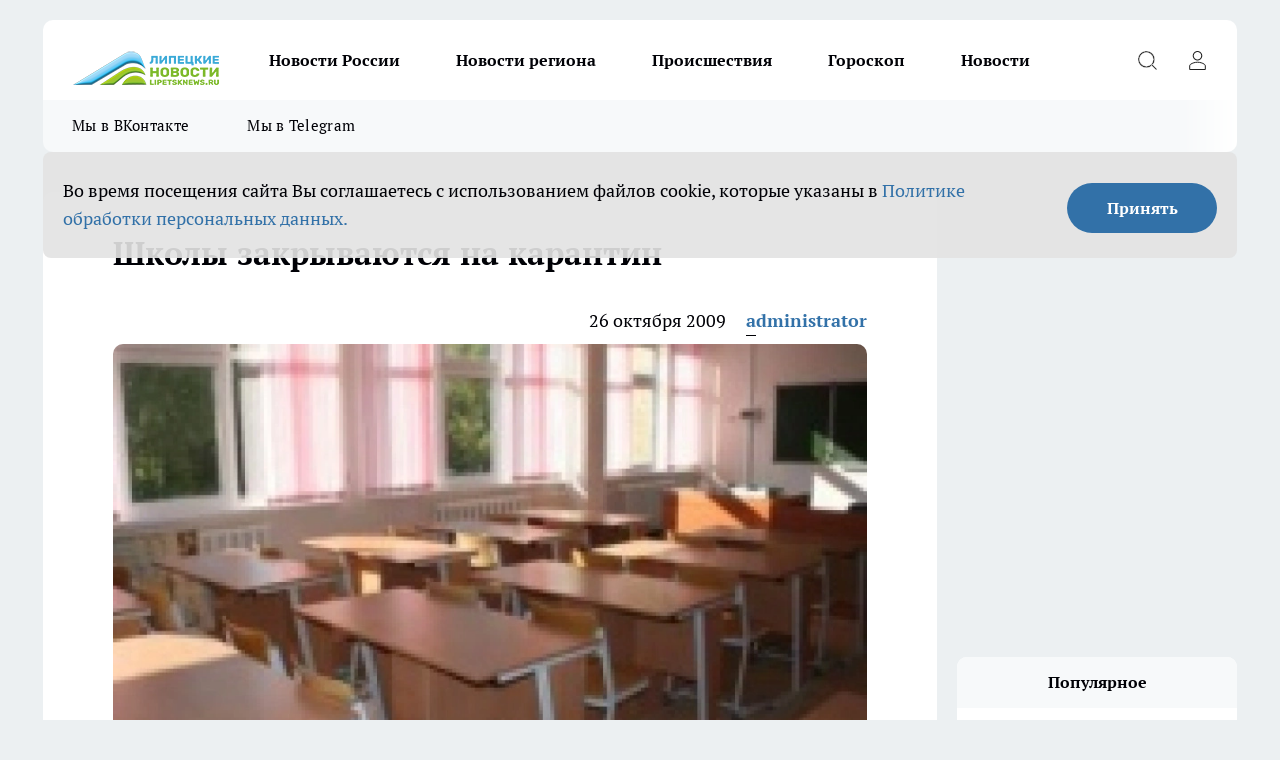

--- FILE ---
content_type: text/html; charset=utf-8
request_url: https://lipetsknews.ru/biznes/7679
body_size: 23205
content:
<!DOCTYPE html><html lang="ru" id="KIROV"><head><meta charSet="utf-8"/><meta property="og:url" content="https://lipetsknews.ru/biznes/7679"/><meta name="twitter:card" content="summary"/><title>Школы закрываются на карантин</title><meta name="keywords" content=""/><meta name="description" content="В Липецкой области на минувшей неделе зарегистрировано 4460 случаев ОРВИ. Гриппа пока в регионе не выявлено. При этом, по оценкам специалистов, заболеваемость на 45 процентов ниже уровня эпидемпорога. 
На сегодня от сезонного гриппа привито 132618 человек, что составляет 11,4 процента населения области.
Санитарные врачи закрыли в Липецке на карантин школы №№ 20 и 65. Помимо этого приостановлены занятия в ряде классов образовательных учреждений №№ 21, 41 и 64, сообщили «Липецким новостям» в управлении Роспотребнадзора по Липецкой области. Такие меры приниматются в случаях, если более 25 процентов учащихся отсутствуют на занятиях.
25 «сомнительных» пациентов специалисты Роспотребнадзора обследовали на предмет «свиного» гриппа. Один из них недавно приехал из-за рубежа. Подозрения не оправдались. Лишь у одного был положительный результат на аденовирусы. 

"/><meta property="og:type" content="article"/><meta property="og:title" content="Школы закрываются на карантин"/><meta property="og:description" content="В Липецкой области на минувшей неделе зарегистрировано 4460 случаев ОРВИ. Гриппа пока в регионе не выявлено. При этом, по оценкам специалистов, заболеваемость на 45 процентов ниже уровня эпидемпорога. 
На сегодня от сезонного гриппа привито 132618 человек, что составляет 11,4 процента населения области.
Санитарные врачи закрыли в Липецке на карантин школы №№ 20 и 65. Помимо этого приостановлены занятия в ряде классов образовательных учреждений №№ 21, 41 и 64, сообщили «Липецким новостям» в управлении Роспотребнадзора по Липецкой области. Такие меры приниматются в случаях, если более 25 процентов учащихся отсутствуют на занятиях.
25 «сомнительных» пациентов специалисты Роспотребнадзора обследовали на предмет «свиного» гриппа. Один из них недавно приехал из-за рубежа. Подозрения не оправдались. Лишь у одного был положительный результат на аденовирусы. 

"/><meta property="og:image" content="/userfiles/picfullsize/image-1751034013_1202.jpg"/><meta property="og:image:width" content="800"/><meta property="og:image:height" content="400"/><meta property="og:site_name" content="Липецкие новости Липецк"/><meta name="twitter:title" content="Школы закрываются на карантин"/><meta name="twitter:description" content="В Липецкой области на минувшей неделе зарегистрировано 4460 случаев ОРВИ. Гриппа пока в регионе не выявлено. При этом, по оценкам специалистов, заболеваемость на 45 процентов ниже уровня эпидемпорога. 
На сегодня от сезонного гриппа привито 132618 человек, что составляет 11,4 процента населения области.
Санитарные врачи закрыли в Липецке на карантин школы №№ 20 и 65. Помимо этого приостановлены занятия в ряде классов образовательных учреждений №№ 21, 41 и 64, сообщили «Липецким новостям» в управлении Роспотребнадзора по Липецкой области. Такие меры приниматются в случаях, если более 25 процентов учащихся отсутствуют на занятиях.
25 «сомнительных» пациентов специалисты Роспотребнадзора обследовали на предмет «свиного» гриппа. Один из них недавно приехал из-за рубежа. Подозрения не оправдались. Лишь у одного был положительный результат на аденовирусы. 

"/><meta name="twitter:image:src" content="/userfiles/picfullsize/image-1751034013_1202.jpg"/><link rel="canonical" href="https://lipetsknews.ru/biznes/7679"/><link rel="amphtml" href="https://lipetsknews.ru/amp/7679"/><meta name="robots" content="max-image-preview:large"/><meta name="author" content="https://lipetsknews.ru/redactors/1"/><meta property="og:locale" content="ru_RU"/><meta name="viewport" content="width=device-width, initial-scale=1"/><script type="application/ld+json">{
                  "@context":"http://schema.org",
                  "@type": "Article",
                  "headline": "Школы закрываются на карантин ",
                  "image": "https://lipetsknews.ru/userfiles/picfullsize/image-1751034013_1202.jpg",
                  "author": [
                    {
                      "@type":"Person",
                      "name":"administrator",
                      "url": "https://lipetsknews.ru/redactors/1"
                    }
                  ],
                  "@graph": [
                      {
                        "@type":"BreadcrumbList",
                        "itemListElement":[
                            {
                              "@type":"ListItem",
                              "position":1,
                              "item":{
                                "@id":"https://lipetsknews.ru/biznes",
                                "name":"Бизнес"
                               }
                             }
                           ]
                       },
                       {
                        "@type": "NewsArticle",
                        "@id": "https://lipetsknews.ru/biznes/7679",
                        "headline": "Школы закрываются на карантин ",
                        "datePublished":"2009-10-26T16:47:00.000Z",
                        "dateModified":"2025-06-27T14:20:13.000Z",
                        "text": "В Липецкой области на минувшей неделе зарегистрировано 4460 случаев ОРВИ. Гриппа пока в регионе не выявлено. При этом, по оценкам специалистов, заболеваемость на 45 процентов ниже уровня эпидемпорога. На сегодня от сезонного гриппа привито 132618 человек, что составляет 11,4 процента населения области.Санитарные врачи закрыли в Липецке на карантин школы №№ 20 и 65. Помимо этого приостановлены занятия в ряде классов образовательных учреждений №№ 21, 41 и 64, сообщили «Липецким новостям» в управлении Роспотребнадзора по Липецкой области. Такие меры приниматются в случаях, если более 25 процентов учащихся отсутствуют на занятиях.25 «сомнительных» пациентов специалисты Роспотребнадзора обследовали на предмет «свиного» гриппа. Один из них недавно приехал из-за рубежа. Подозрения не оправдались. Лишь у одного был положительный результат на аденовирусы.  ",
                        "author": [
                             {
                               "@type":"Person",
                               "name":"administrator",
                               "url": "https://lipetsknews.ru/redactors/1"
                              }
                          ],
                        "about": [],
                        "url": "https://lipetsknews.ru/biznes/7679",
                        "image": "https://lipetsknews.ru/userfiles/picfullsize/image-1751034013_1202.jpg"
                       }
                   ]
               }
              </script><meta name="next-head-count" content="23"/><link rel="preload" href="/fonts/ptserif.woff2" type="font/woff2" as="font" crossorigin="anonymous"/><link rel="preload" href="/fonts/ptserifbold.woff2" type="font/woff2" as="font" crossorigin="anonymous"/><link rel="manifest" href="/manifest.json"/><link type="application/rss+xml" href="https://lipetsknews.ru/rss.xml" rel="alternate" title="Новости Липецка и Липецкой области | Липецкие новости"/><link rel="preload" href="/_next/static/css/75db9e06089fa738.css" as="style"/><link rel="stylesheet" href="/_next/static/css/75db9e06089fa738.css" data-n-g=""/><link rel="preload" href="/_next/static/css/ce4f00f170815283.css" as="style"/><link rel="stylesheet" href="/_next/static/css/ce4f00f170815283.css" data-n-p=""/><link rel="preload" href="/_next/static/css/70bbeb23b7094093.css" as="style"/><link rel="stylesheet" href="/_next/static/css/70bbeb23b7094093.css" data-n-p=""/><link rel="preload" href="/_next/static/css/c71bceb08051b43d.css" as="style"/><link rel="stylesheet" href="/_next/static/css/c71bceb08051b43d.css" data-n-p=""/><noscript data-n-css=""></noscript><script defer="" nomodule="" src="/_next/static/chunks/polyfills-c67a75d1b6f99dc8.js"></script><script src="/_next/static/chunks/webpack-1e69ccd7f3039ecf.js" defer=""></script><script src="/_next/static/chunks/framework-1adfb61063e4f8a7.js" defer=""></script><script src="/_next/static/chunks/main-e58e7b9204b3d76e.js" defer=""></script><script src="/_next/static/chunks/pages/_app-4ebec486432c6b50.js" defer=""></script><script src="/_next/static/chunks/891-900413e3e96b409d.js" defer=""></script><script src="/_next/static/chunks/9670-af82ad4aafbb69f2.js" defer=""></script><script src="/_next/static/chunks/1911-7b2cb5bfeb3ee1e0.js" defer=""></script><script src="/_next/static/chunks/8687-ce9df27a2733efae.js" defer=""></script><script src="/_next/static/chunks/8418-b6bd824a15f754cf.js" defer=""></script><script src="/_next/static/chunks/2966-dbc2f2ef698b898b.js" defer=""></script><script src="/_next/static/chunks/8174-4b840a11715a1e7f.js" defer=""></script><script src="/_next/static/chunks/3917-44659cb0ff32ac0b.js" defer=""></script><script src="/_next/static/chunks/pages/%5Brubric%5D/%5Bid%5D-ba7b9e15d0093b3f.js" defer=""></script><script src="/_next/static/5DE9IcoUvwOTZSyMtSqgZ/_buildManifest.js" defer=""></script><script src="/_next/static/5DE9IcoUvwOTZSyMtSqgZ/_ssgManifest.js" defer=""></script><style id="__jsx-3810719965">.pensnewsHeader.jsx-3810719965 .header_hdrWrp__Hevb2.jsx-3810719965{background-color:#ffcc01}@media screen and (max-width:1024px){.header_hdr__G1vAy.pensnewsHeader.jsx-3810719965{border-bottom:none}}@media screen and (max-width:640px){.header_hdr__G1vAy.pensnewsHeader.jsx-3810719965{border-left:none;border-right:none}}</style><style id="__jsx-118e745f8e3bc100">.logoPg23.jsx-118e745f8e3bc100{width:110px}.logo-irkutsk.jsx-118e745f8e3bc100,.logo-irkutsk.jsx-118e745f8e3bc100 img.jsx-118e745f8e3bc100{width:180px}.pensnewsHeader.jsx-118e745f8e3bc100{width:110px}.logo-media41.jsx-118e745f8e3bc100{width:105px}@media screen and (max-width:1024px){.logoPg23.jsx-118e745f8e3bc100{width:85px}.logo-media41.jsx-118e745f8e3bc100{width:70px}.pensnewsHeader.jsx-118e745f8e3bc100{width:88px}.logo-irkutsk.jsx-118e745f8e3bc100,.logo-irkutsk.jsx-118e745f8e3bc100 img.jsx-118e745f8e3bc100{width:110px}}</style><style id="__jsx-4bc5312448bc76c0">.pensnewsHeader.jsx-4bc5312448bc76c0{background:#ffc000}.pensnewsHeader.jsx-4bc5312448bc76c0::before{background:-webkit-linear-gradient(left,rgba(255,255,255,0)0%,#ffc000 100%);background:-moz-linear-gradient(left,rgba(255,255,255,0)0%,#ffc000 100%);background:-o-linear-gradient(left,rgba(255,255,255,0)0%,#ffc000 100%);background:linear-gradient(to right,rgba(255,255,255,0)0%,#ffc000 100%)}</style></head><body><div id="body-scripts"></div><div id="__next"><div></div><div class="project-layout_projectLayout__3Pcsb"><header class="jsx-3810719965 header_hdr__G1vAy logo-lipetsknews"><div class="container-layout_container__1AyyB"><div class="jsx-3810719965 header_hdrWrp__Hevb2"><button type="button" aria-label="Открыть меню" class="burger_burger__5WgUk burger_burgerHide__e90uD"></button><div class="jsx-118e745f8e3bc100 logo_lg__6mUsM logo-lipetsknews"><a class="jsx-118e745f8e3bc100" href="/"><img src="/logo.png" alt="Логотип новостного портала Прогород" width="146" loading="lazy" class="jsx-118e745f8e3bc100"/></a></div><div class="jsx-3810719965 "><nav class=""><ul class="nav_nv__LTLnX nav_nvMain__RNgL7"><li><a class="nav_nvLk__w58Wo" target="_blank" href="/novosti-rossii">Новости России</a></li><li><a class="nav_nvLk__w58Wo" target="_blank" href="/novosti-regiona">Новости региона</a></li><li><a class="nav_nvLk__w58Wo" target="_blank" href="/tags/Incidents">Происшествия</a></li><li><a class="nav_nvLk__w58Wo" target="_blank" href="/tags/Goroskop">Гороскоп</a></li><li><a class="nav_nvLk__w58Wo" target="_blank" href="/news">Новости</a></li></ul></nav></div><div class="jsx-3810719965 header_hdrBtnRight__heBh_"><button type="button" aria-label="Открыть поиск" class="jsx-3810719965 header_hdrBtnIcon__a9Ofp header_hdrBtnIconSrch__Po402"></button><button type="button" aria-label="Войти на сайт" class="jsx-3810719965 header_hdrBtnIcon__a9Ofp header_hdrBtnIconPrfl__ZqxUM"></button></div></div></div></header><div class="jsx-4bc5312448bc76c0 sub-menu_sbm__NEMqw"><div class="container-layout_container__1AyyB"><div class="jsx-4bc5312448bc76c0 sub-menu_sbmWrp__cQf1J logo-lipetsknews"><ul class="jsx-4bc5312448bc76c0 sub-menu_sbmLs__cPkmi"><li><a class="sub-menu_sbmLk__2sh_t" rel="noopener noreferrer" target="_blank" href="https://vk.com/lip48news">Мы в ВКонтакте</a></li><li><a class="sub-menu_sbmLk__2sh_t" rel="noopener noreferrer" target="_blank" href="https://t.me/abireglip">Мы в Telegram</a></li></ul></div></div></div><div class="container-layout_container__1AyyB"></div><div class="notifycation_notifycation__BeRRP notifycation_notifycationActive__0KCtX"><div class="notifycation_notifycationWrap__8lzkG"><div class="notifycation_notifycationInfoText__yBUtI"><span class="notifycation_notifycationText__mCxhK"><p>Во время посещения сайта Вы соглашаетесь&nbsp;с&nbsp;использованием файлов cookie,&nbsp;которые указаны&nbsp;в&nbsp;<a href="https://lipetsknews.ru/userfiles/files/%D0%9F%D0%BE%D0%BB%D0%B8%D1%82%D0%B8%D0%BA%D0%B0%20%D0%BA%D0%BE%D0%BD%D1%84%D0%B8%D0%B4%D0%B5%D0%BD%D1%86%D0%B8%D0%B0%D0%BB%D1%8C%D0%BD%D0%BE%D1%81%D1%82%D0%B8%20%D0%B8%20%D0%BE%D0%B1%D1%80%D0%B0%D0%B1%D0%BE%D1%82%D0%BA%D0%B8%20%D0%BF%D0%B5%D1%80%D1%81%D0%BE%D0%BD%D0%B0%D0%BB%D1%8C%D0%BD%D1%8B%D1%85%20%D0%B4%D0%B0%D0%BD%D0%BD%D1%8B%D1%85%20%D0%BF%D0%BE%D0%BB%D1%8C%D0%B7%D0%BE%D0%B2%D0%B0%D1%82%D0%B5%D0%BB%D0%B5%D0%B8%CC%86.pdf">Политике обработки персональных данных.</a></p>
</span></div><button class="button_button__eJwei notifycation_notifycationBtn__49u6j" type="button">Принять</button></div></div><main><div class="container-layout_container__1AyyB"><div id="article-main"><div class="article-next is-current" data-article-id="7679"><div class="project-col2-layout_grid__blcZV"><div><div><div class="article_article__N5L0U" itemType="http://schema.org/NewsArticle" itemscope=""><meta itemProp="identifier" content="7679"/><meta itemProp="name" content="Школы закрываются на карантин"/><div class="article-body_articleBody__fiSBh" itemProp="articleBody" id="articleBody"><div class="article-layout_wrap__ppU59"><h1 itemProp="headline">Школы закрываются на карантин</h1><ul class="article-info_articleInfo__uzwts"><li class="article-info_articleInfoItem__1qSY9"><span itemProp="datePublished" content="Mon Oct 26 2009 19:47:00 GMT+0300 (Moscow Standard Time)" class="article-info_articleInfoDate__S0E0P">26 октября 2009</span></li><li class="article-info_articleInfoItem__1qSY9" itemProp="author" itemscope="" itemType="http://schema.org/Person"><meta itemProp="name" content="administrator"/><a class="article-info_articleInfoAuthor__W0ZnW" itemProp="url" href="/redactors/1">administrator</a></li></ul><div class="article-body_articleBodyImgWrap__94WzF"><picture><source type="image/webp" media="(max-width: 480px)" srcSet="/userfiles/picnews/image-1751034013_1202.jpg.webp"/><source media="(max-width: 480px)" srcSet="/userfiles/picnews/image-1751034013_1202.jpg"/><source type="image/webp" srcSet="/userfiles/picfullsize/image-1751034013_1202.jpg.webp"/><img class="article-body_articleBodyImg__kBVHQ" id="articleBodyImg" itemProp="image" src="/userfiles/picfullsize/image-1751034013_1202.jpg" alt="Школы закрываются на карантин" width="840" fetchpriority="high"/></picture><span class="article-body_articleBodyImgAuthor__PgpFj"></span></div><div class="social-list-subscribe_socialListSubscribe__XrTI7 article-body_articleBodySocialListSubcribe__4Zj9a"><div class="social-list-subscribe_socialListSubscribeLinks__Nh0pM social-list-subscribe_socialListSubscribeLinksMoveTwo__noQO_"><a class="social-list-subscribe_socialListSubscribeLink__JZiqQ social-list-subscribe_socialListSubscribeLinkVk__pdBK7" href="https://vk.com/lip48news" aria-label="Группа ВКонтакте" target="_blank" rel="nofollow noreferrer"></a><a class="social-list-subscribe_socialListSubscribeLink__JZiqQ social-list-subscribe_socialListSubscribeLinkZen__0xRfa" href="https://dzen.ru/lipetsknews.ru" aria-label="Канал Яндекс Дзен" target="_blank" rel="nofollow noreferrer"></a><a class="social-list-subscribe_socialListSubscribeLink__JZiqQ social-list-subscribe_socialListSubscribeLinkTg__0_4e5" href="https://t.me/abireglip" aria-label="Телеграм-канал" target="_blank" rel="nofollow noreferrer"></a></div></div><div><p><strong>В Липецкой области на минувшей неделе зарегистрировано 4460 случаев ОРВИ. Гриппа пока в регионе не выявлено</strong></p><p>В Липецкой области на минувшей неделе зарегистрировано 4460 случаев ОРВИ. Гриппа пока в регионе не выявлено. При этом, по оценкам специалистов, заболеваемость на 45 процентов ниже уровня эпидемпорога. <br>
На сегодня от сезонного гриппа привито 132618 человек, что составляет 11,4 процента населения области.<br>
Санитарные врачи закрыли в Липецке на карантин школы №№ 20 и 65. Помимо этого приостановлены занятия в ряде классов образовательных учреждений №№ 21, 41 и 64, сообщили «Липецким новостям» в управлении Роспотребнадзора по Липецкой области. Такие меры приниматются в случаях, если более 25 процентов учащихся отсутствуют на занятиях.<br>
25 «сомнительных» пациентов специалисты Роспотребнадзора обследовали на предмет «свиного» гриппа. Один из них недавно приехал из-за рубежа. Подозрения не оправдались. Лишь у одного был положительный результат на аденовирусы. <br>
<br>
</p></div><div></div><div></div><div class="article-body_articleBodyGallery___kxnx"></div></div></div><p>...</p><div class="article-social_articleSocial__XxkFc"><ul class="article-social_articleSocialList__RT4N_"><li class="article-social_articleSocialItem__Tlaeb"><button aria-label="vk" class="react-share__ShareButton article-social_articleSocialIcon__bO__7 article-social_articleSocialIconVk__lCv1v" style="background-color:transparent;border:none;padding:0;font:inherit;color:inherit;cursor:pointer"> </button><span class="react-share__ShareCount article-social_articleSocialCount__Bv_02" url="https://lipetsknews.ru/biznes/7679">0<!-- --></span></li><li class="article-social_articleSocialItem__Tlaeb"><button aria-label="whatsapp" class="react-share__ShareButton article-social_articleSocialIcon__bO__7 article-social_articleSocialIconWs__GX1nz" style="background-color:transparent;border:none;padding:0;font:inherit;color:inherit;cursor:pointer"></button></li><li class="article-social_articleSocialItem__Tlaeb"><button aria-label="telegram" class="react-share__ShareButton" style="background-color:transparent;border:none;padding:0;font:inherit;color:inherit;cursor:pointer"><span class="article-social_articleSocialIcon__bO__7 article-social_articleSocialIconTm__21cTB"></span></button></li></ul></div><div></div></div></div></div><div class="project-col2-layout_colRight__4tTcN"><div class="rows-layout_rows__3bztI"><div class="contentRightMainBanner"></div><div class="news-column_nwsCln__D57Ck"><div class="news-column_nwsClnInner__czYW8" style="height:auto"><h2 class="news-column_nwsClnTitle__oO_5p">Популярное</h2><ul class="news-column_nwsClnContainer__o9oJT"><li class="news-column-item_newsColumnItem__T8HDp"><a class="news-column-item_newsColumnItemLink___vq2I" title="Их наградили счастьем с самого рождения: женщины с такими именами проживают невероятную жизнь" href="/novosti-rossii/52332"><h3 class="news-column-item_newsColumnItemTitle__q25Nk"><span class="news-column-item_newsColumnItemTitleInner__BE2lu">Их наградили счастьем с самого рождения: женщины с такими именами проживают невероятную жизнь</span></h3><span class="news-column-item_newsColumnItemTime__oBzoe">4 января <!-- --></span></a></li><li class="news-column-item_newsColumnItem__T8HDp"><a class="news-column-item_newsColumnItemLink___vq2I" title="«Вам чек нужен?»: почему продавцы «Пятерочки» и «Магнита» задают этот вопрос всем покупателям – дело вовсе не в заботе" href="/novosti-rossii/52038"><h3 class="news-column-item_newsColumnItemTitle__q25Nk"><span class="news-column-item_newsColumnItemTitleInner__BE2lu">«Вам чек нужен?»: почему продавцы «Пятерочки» и «Магнита» задают этот вопрос всем покупателям – дело вовсе не в заботе</span></h3><span class="news-column-item_newsColumnItemTime__oBzoe">2 января <!-- --></span></a></li><li class="news-column-item_newsColumnItem__T8HDp"><a class="news-column-item_newsColumnItemLink___vq2I" title="Перестал оставлять гостей с ночёвкой: 7 честных причин, которые изменили мои правила" href="/novosti-rossii/52625"><h3 class="news-column-item_newsColumnItemTitle__q25Nk"><span class="news-column-item_newsColumnItemTitleInner__BE2lu">Перестал оставлять гостей с ночёвкой: 7 честных причин, которые изменили мои правила</span></h3><span class="news-column-item_newsColumnItemTime__oBzoe">9 января <!-- --></span></a></li><li class="news-column-item_newsColumnItem__T8HDp"><a class="news-column-item_newsColumnItemLink___vq2I" title="Мудрость, которой нет в учебниках по финансам: простые правила старой еврейки, чтобы деньги всегда водились" href="/novosti-rossii/52751"><h3 class="news-column-item_newsColumnItemTitle__q25Nk"><span class="news-column-item_newsColumnItemTitleInner__BE2lu">Мудрость, которой нет в учебниках по финансам: простые правила старой еврейки, чтобы деньги всегда водились</span></h3><span class="news-column-item_newsColumnItemTime__oBzoe">11 января <!-- --></span></a></li><li class="news-column-item_newsColumnItem__T8HDp"><a class="news-column-item_newsColumnItemLink___vq2I" title="Чем старше становлюсь, тем меньше говорю детям: психолог объяснил, почему так правильно" href="/novosti-rossii/52444"><h3 class="news-column-item_newsColumnItemTitle__q25Nk"><span class="news-column-item_newsColumnItemTitleInner__BE2lu">Чем старше становлюсь, тем меньше говорю детям: психолог объяснил, почему так правильно</span></h3><span class="news-column-item_newsColumnItemTime__oBzoe">6 января <!-- --></span></a></li><li class="news-column-item_newsColumnItem__T8HDp"><a class="news-column-item_newsColumnItemLink___vq2I" title="Эта вещь в сумке притягивает токсичных людей: уберите её – и станет проще" href="/novosti-rossii/52640"><h3 class="news-column-item_newsColumnItemTitle__q25Nk"><span class="news-column-item_newsColumnItemTitleInner__BE2lu">Эта вещь в сумке притягивает токсичных людей: уберите её – и станет проще</span></h3><span class="news-column-item_newsColumnItemTime__oBzoe">10 января <!-- --></span></a></li><li class="news-column-item_newsColumnItem__T8HDp"><a class="news-column-item_newsColumnItemLink___vq2I" title="Можно смело давать детям: Роскачество одобрило эти марки шоколада — в составе только какао" href="/novosti-rossii/52557"><h3 class="news-column-item_newsColumnItemTitle__q25Nk"><span class="news-column-item_newsColumnItemTitleInner__BE2lu">Можно смело давать детям: Роскачество одобрило эти марки шоколада — в составе только какао</span></h3><span class="news-column-item_newsColumnItemTime__oBzoe">8 января <!-- --></span></a></li><li class="news-column-item_newsColumnItem__T8HDp"><a class="news-column-item_newsColumnItemLink___vq2I" title="Эту деревню в России признали лучшей в мире: вот как тут живут люди и чем она знаменита" href="/novosti-rossii/51769"><h3 class="news-column-item_newsColumnItemTitle__q25Nk"><span class="news-column-item_newsColumnItemTitleInner__BE2lu">Эту деревню в России признали лучшей в мире: вот как тут живут люди и чем она знаменита</span></h3><span class="news-column-item_newsColumnItemTime__oBzoe">27 декабря <!-- -->2025<!-- --></span></a></li><li class="news-column-item_newsColumnItem__T8HDp"><a class="news-column-item_newsColumnItemLink___vq2I" title="Съездили в Питер на 9 дней: по приезду сели, посчитали и обомлели – честный отзыв туриста, на чем можно было легко сэкономить" href="/novosti-rossii/52457"><h3 class="news-column-item_newsColumnItemTitle__q25Nk"><span class="news-column-item_newsColumnItemTitleInner__BE2lu">Съездили в Питер на 9 дней: по приезду сели, посчитали и обомлели – честный отзыв туриста, на чем можно было легко сэкономить</span></h3><span class="news-column-item_newsColumnItemTime__oBzoe">7 января <!-- --></span></a></li><li class="news-column-item_newsColumnItem__T8HDp"><a class="news-column-item_newsColumnItemLink___vq2I" title="Вот что ответить придирчивому инспектору ГАИ, чтобы он потерял интерес к водителю: фразы, которые помогут" href="/novosti-rossii/52637"><h3 class="news-column-item_newsColumnItemTitle__q25Nk"><span class="news-column-item_newsColumnItemTitleInner__BE2lu">Вот что ответить придирчивому инспектору ГАИ, чтобы он потерял интерес к водителю: фразы, которые помогут</span></h3><span class="news-column-item_newsColumnItemTime__oBzoe">10 января <!-- --></span></a></li><li class="news-column-item_newsColumnItem__T8HDp"><a class="news-column-item_newsColumnItemLink___vq2I" title="Переехали жить в деревню и только через год осознали, почему в деревнях больше не живут хозяйством – причина все время была на виду" href="/novosti-rossii/52156"><h3 class="news-column-item_newsColumnItemTitle__q25Nk"><span class="news-column-item_newsColumnItemTitleInner__BE2lu">Переехали жить в деревню и только через год осознали, почему в деревнях больше не живут хозяйством – причина все время была на виду</span></h3><span class="news-column-item_newsColumnItemTime__oBzoe">5 января <!-- --></span></a></li><li class="news-column-item_newsColumnItem__T8HDp"><a class="news-column-item_newsColumnItemLink___vq2I" title="В Европе это норма, а у нас только начинается: почему привычная бумага уходит в прошлое" href="/novosti-rossii/52543"><h3 class="news-column-item_newsColumnItemTitle__q25Nk"><span class="news-column-item_newsColumnItemTitleInner__BE2lu">В Европе это норма, а у нас только начинается: почему привычная бумага уходит в прошлое</span></h3><span class="news-column-item_newsColumnItemTime__oBzoe">8 января <!-- --></span></a></li><li class="news-column-item_newsColumnItem__T8HDp"><a class="news-column-item_newsColumnItemLink___vq2I" title="Можно брать 4 пачки – внутри чистые сливки: Роскачество назвали лучшие марки сливочного масла" href="/novosti-rossii/52269"><h3 class="news-column-item_newsColumnItemTitle__q25Nk"><span class="news-column-item_newsColumnItemTitleInner__BE2lu">Можно брать 4 пачки – внутри чистые сливки: Роскачество назвали лучшие марки сливочного масла</span></h3><span class="news-column-item_newsColumnItemTime__oBzoe">2 января <!-- --></span></a></li><li class="news-column-item_newsColumnItem__T8HDp"><a class="news-column-item_newsColumnItemLink___vq2I" title="Деревня, покорившая мир: как живут люди в единственном российском селе, отмеченном ООН" href="/novosti-rossii/51730"><h3 class="news-column-item_newsColumnItemTitle__q25Nk"><span class="news-column-item_newsColumnItemTitleInner__BE2lu">Деревня, покорившая мир: как живут люди в единственном российском селе, отмеченном ООН</span></h3><span class="news-column-item_newsColumnItemTime__oBzoe">26 декабря <!-- -->2025<!-- --></span></a></li><li class="news-column-item_newsColumnItem__T8HDp"><a class="news-column-item_newsColumnItemLink___vq2I" title="Почему я перестала ездить в гости после 65 лет: причина, о которой не говорят вслух" href="/novosti-rossii/52559"><h3 class="news-column-item_newsColumnItemTitle__q25Nk"><span class="news-column-item_newsColumnItemTitleInner__BE2lu">Почему я перестала ездить в гости после 65 лет: причина, о которой не говорят вслух</span></h3><span class="news-column-item_newsColumnItemTime__oBzoe">8 января <!-- --></span></a></li><li class="news-column-item_newsColumnItem__T8HDp"><a class="news-column-item_newsColumnItemLink___vq2I" title="Теперь не важно, успел ли пешеход ступить на зебру: в ГАИ водителям объяснили, как по-новому уступать дорогу" href="/novosti-rossii/52891"><h3 class="news-column-item_newsColumnItemTitle__q25Nk"><span class="news-column-item_newsColumnItemTitleInner__BE2lu">Теперь не важно, успел ли пешеход ступить на зебру: в ГАИ водителям объяснили, как по-новому уступать дорогу</span></h3><span class="news-column-item_newsColumnItemTime__oBzoe">14 января <!-- --></span></a></li><li class="news-column-item_newsColumnItem__T8HDp"><a class="news-column-item_newsColumnItemLink___vq2I" title="Что ответить инспектору на вопрос «Почему нарушаем?», чтобы избежать проблем – совет автоюриста" href="/novosti-rossii/52384"><h3 class="news-column-item_newsColumnItemTitle__q25Nk"><span class="news-column-item_newsColumnItemTitleInner__BE2lu">Что ответить инспектору на вопрос «Почему нарушаем?», чтобы избежать проблем – совет автоюриста</span></h3><span class="news-column-item_newsColumnItemTime__oBzoe">6 января <!-- --></span></a></li><li class="news-column-item_newsColumnItem__T8HDp"><a class="news-column-item_newsColumnItemLink___vq2I" title="7 городов России, где на пенсию можно ни в чём себе не отказывать: чистая природа, приятный климат и цены радуют" href="/novosti-rossii/52184"><h3 class="news-column-item_newsColumnItemTitle__q25Nk"><span class="news-column-item_newsColumnItemTitleInner__BE2lu">7 городов России, где на пенсию можно ни в чём себе не отказывать: чистая природа, приятный климат и цены радуют</span></h3><span class="news-column-item_newsColumnItemTime__oBzoe">31 декабря <!-- -->2025<!-- --></span></a></li><li class="news-column-item_newsColumnItem__T8HDp"><a class="news-column-item_newsColumnItemLink___vq2I" title="Переехали жить в деревню и только через год осознали, почему в деревнях больше не живут хозяйством – причина все время была на виду" href="/novosti-rossii/51889"><h3 class="news-column-item_newsColumnItemTitle__q25Nk"><span class="news-column-item_newsColumnItemTitleInner__BE2lu">Переехали жить в деревню и только через год осознали, почему в деревнях больше не живут хозяйством – причина все время была на виду</span></h3><span class="news-column-item_newsColumnItemTime__oBzoe">29 декабря <!-- -->2025<!-- --></span></a></li><li class="news-column-item_newsColumnItem__T8HDp"><a class="news-column-item_newsColumnItemLink___vq2I" title="2 кусочка кладу под стельку в декабре - ногам тепло в -35°C: выручалка для мерзляков" href="/novosti-rossii/52290"><h3 class="news-column-item_newsColumnItemTitle__q25Nk"><span class="news-column-item_newsColumnItemTitleInner__BE2lu">2 кусочка кладу под стельку в декабре - ногам тепло в -35°C: выручалка для мерзляков</span></h3><span class="news-column-item_newsColumnItemTime__oBzoe">3 января <!-- --></span></a></li></ul><div class="loader_loader__hkoAF"><div class="loader_loaderEllips__KODaj"><div></div><div></div><div></div><div></div></div></div></div></div></div></div></div><div class="project-col3-layout_grid__7HWCj project-col3-layout-news"><div class="project-col3-layout_colLeft__MzrDW"><div class="news-column_nwsCln__D57Ck"><div class="news-column_nwsClnInner__czYW8" style="height:auto"><h2 class="news-column_nwsClnTitle__oO_5p">Последние новости</h2><ul class="news-column_nwsClnContainer__o9oJT"><li class="news-column-item_newsColumnItem__T8HDp"><a class="news-column-item_newsColumnItemLink___vq2I" title="Сколько зарабатывали в СССР: переводим советские зарплаты на современные деньги" href="/novosti-rossii/53534"><h3 class="news-column-item_newsColumnItemTitle__q25Nk"><span class="news-column-item_newsColumnItemTitleInner__BE2lu">Сколько зарабатывали в СССР: переводим советские зарплаты на современные деньги</span></h3><span class="news-column-item_newsColumnItemTime__oBzoe">09:40<!-- --></span></a></li><li class="news-column-item_newsColumnItem__T8HDp"><a class="news-column-item_newsColumnItemLink___vq2I" title="Жители Ельца высказали свои проблемы на приеме у главы города" href="/novosti-regiona/53553"><h3 class="news-column-item_newsColumnItemTitle__q25Nk"><span class="news-column-item_newsColumnItemTitleInner__BE2lu">Жители Ельца высказали свои проблемы на приеме у главы города</span></h3><span class="news-column-item_newsColumnItemTime__oBzoe">09:33<!-- --></span></a></li><li class="news-column-item_newsColumnItem__T8HDp"><a class="news-column-item_newsColumnItemLink___vq2I" title="Новые сигналы на дорогах: зачем на столбах ставят красно-синие мигалки - запомните раз и навсегда" href="/novosti-rossii/53563"><h3 class="news-column-item_newsColumnItemTitle__q25Nk"><span class="news-column-item_newsColumnItemTitleInner__BE2lu">Новые сигналы на дорогах: зачем на столбах ставят красно-синие мигалки - запомните раз и навсегда</span></h3><span class="news-column-item_newsColumnItemTime__oBzoe">09:25<!-- --></span></a></li><li class="news-column-item_newsColumnItem__T8HDp"><a class="news-column-item_newsColumnItemLink___vq2I" title="Липецкий работодатель задолжал сотрудникам более 5 млн рублей" href="/novosti-regiona/53545"><h3 class="news-column-item_newsColumnItemTitle__q25Nk"><span class="news-column-item_newsColumnItemTitleInner__BE2lu">Липецкий работодатель задолжал сотрудникам более 5 млн рублей</span></h3><span class="news-column-item_newsColumnItemTime__oBzoe">09:02<!-- --></span></a></li><li class="news-column-item_newsColumnItem__T8HDp"><a class="news-column-item_newsColumnItemLink___vq2I" title="Ваш зимний образ будет безупречным: 7 шуб, которые задают тренд сезона в 2026" href="/news/53562"><h3 class="news-column-item_newsColumnItemTitle__q25Nk"><span class="news-column-item_newsColumnItemTitleInner__BE2lu">Ваш зимний образ будет безупречным: 7 шуб, которые задают тренд сезона в 2026</span></h3><span class="news-column-item_newsColumnItemTime__oBzoe">08:30<!-- --></span></a></li><li class="news-column-item_newsColumnItem__T8HDp"><a class="news-column-item_newsColumnItemLink___vq2I" title="Елецкая прокуратура выявила нарушения в договорах долевого строительства" href="/novosti-regiona/53544"><h3 class="news-column-item_newsColumnItemTitle__q25Nk"><span class="news-column-item_newsColumnItemTitleInner__BE2lu">Елецкая прокуратура выявила нарушения в договорах долевого строительства</span></h3><span class="news-column-item_newsColumnItemTime__oBzoe">08:28<!-- --></span></a></li><li class="news-column-item_newsColumnItem__T8HDp"><a class="news-column-item_newsColumnItemLink___vq2I" title="Знакомьтесь, возможно, самый уютный город России - вот почему там хочется остаться навсегда" href="/novosti-rossii/53561"><h3 class="news-column-item_newsColumnItemTitle__q25Nk"><span class="news-column-item_newsColumnItemTitleInner__BE2lu">Знакомьтесь, возможно, самый уютный город России - вот почему там хочется остаться навсегда</span></h3><span class="news-column-item_newsColumnItemTime__oBzoe">08:08<!-- --></span></a></li><li class="news-column-item_newsColumnItem__T8HDp"><a class="news-column-item_newsColumnItemLink___vq2I" title="Фарфоровая кожа даже после 50: легко обхожусь без тональника и пудры – трачу только 5 минут по утрам" href="/news/53533"><h3 class="news-column-item_newsColumnItemTitle__q25Nk"><span class="news-column-item_newsColumnItemTitleInner__BE2lu">Фарфоровая кожа даже после 50: легко обхожусь без тональника и пудры – трачу только 5 минут по утрам</span></h3><span class="news-column-item_newsColumnItemTime__oBzoe">07:50<!-- --></span></a></li><li class="news-column-item_newsColumnItem__T8HDp"><a class="news-column-item_newsColumnItemLink___vq2I" title="Мои 5 главных ошибок в уходе за кожей век: если делаете так же — готовьтесь к морщинам и потере молодости " href="/news/53560"><h3 class="news-column-item_newsColumnItemTitle__q25Nk"><span class="news-column-item_newsColumnItemTitleInner__BE2lu">Мои 5 главных ошибок в уходе за кожей век: если делаете так же — готовьтесь к морщинам и потере молодости </span></h3><span class="news-column-item_newsColumnItemTime__oBzoe">07:17<!-- --></span></a></li><li class="news-column-item_newsColumnItem__T8HDp"><a class="news-column-item_newsColumnItemLink___vq2I" title="Как отличить настоящий мед от подделки: простой тест за 30 секунд – прямо на кухне" href="/novosti-rossii/53532"><h3 class="news-column-item_newsColumnItemTitle__q25Nk"><span class="news-column-item_newsColumnItemTitleInner__BE2lu">Как отличить настоящий мед от подделки: простой тест за 30 секунд – прямо на кухне</span></h3><span class="news-column-item_newsColumnItemTime__oBzoe">07:00<!-- --></span></a></li><li class="news-column-item_newsColumnItem__T8HDp"><a class="news-column-item_newsColumnItemLink___vq2I" title="Почему никогда нельзя гасить соду уксусом – запомните раз и на всю жизнь" href="/novosti-rossii/53531"><h3 class="news-column-item_newsColumnItemTitle__q25Nk"><span class="news-column-item_newsColumnItemTitleInner__BE2lu">Почему никогда нельзя гасить соду уксусом – запомните раз и на всю жизнь</span></h3><span class="news-column-item_newsColumnItemTime__oBzoe">06:24<!-- --></span></a></li><li class="news-column-item_newsColumnItem__T8HDp"><a class="news-column-item_newsColumnItemLink___vq2I" title="После 50 перестаньте извиняться — лучше говорите эти 7 фраз" href="/news/53530"><h3 class="news-column-item_newsColumnItemTitle__q25Nk"><span class="news-column-item_newsColumnItemTitleInner__BE2lu">После 50 перестаньте извиняться — лучше говорите эти 7 фраз</span></h3><span class="news-column-item_newsColumnItemTime__oBzoe">06:00<!-- --></span></a></li><li class="news-column-item_newsColumnItem__T8HDp"><a class="news-column-item_newsColumnItemLink___vq2I" title="Расстелите в саду живой ковер: растения, которые растут сами и глушат сорняки" href="/novosti-rossii/53559"><h3 class="news-column-item_newsColumnItemTitle__q25Nk"><span class="news-column-item_newsColumnItemTitleInner__BE2lu">Расстелите в саду живой ковер: растения, которые растут сами и глушат сорняки</span></h3><span class="news-column-item_newsColumnItemTime__oBzoe">05:45<!-- --></span></a></li><li class="news-column-item_newsColumnItem__T8HDp"><a class="news-column-item_newsColumnItemLink___vq2I" title="Ванны и душевые кабины уже не в моде: в 2026 году грядёт массовый переход на этот инновационный тренд" href="/novosti-rossii/53529"><h3 class="news-column-item_newsColumnItemTitle__q25Nk"><span class="news-column-item_newsColumnItemTitleInner__BE2lu">Ванны и душевые кабины уже не в моде: в 2026 году грядёт массовый переход на этот инновационный тренд</span></h3><span class="news-column-item_newsColumnItemTime__oBzoe">05:10<!-- --></span></a></li><li class="news-column-item_newsColumnItem__T8HDp"><a class="news-column-item_newsColumnItemLink___vq2I" title="Нашла альтернативу мясу по-французски: отбивные в майонезном кляре - экономия времени и сочность гарантированы" href="/novosti-rossii/53558"><h3 class="news-column-item_newsColumnItemTitle__q25Nk"><span class="news-column-item_newsColumnItemTitleInner__BE2lu">Нашла альтернативу мясу по-французски: отбивные в майонезном кляре - экономия времени и сочность гарантированы</span></h3><span class="news-column-item_newsColumnItemTime__oBzoe">04:41<!-- --></span></a></li><li class="news-column-item_newsColumnItem__T8HDp"><a class="news-column-item_newsColumnItemLink___vq2I" title="«Не вздумайте брать с собой чек»: Роскачество предупредило покупателей сетевых магазинов" href="/novosti-rossii/53552"><h3 class="news-column-item_newsColumnItemTitle__q25Nk"><span class="news-column-item_newsColumnItemTitleInner__BE2lu">«Не вздумайте брать с собой чек»: Роскачество предупредило покупателей сетевых магазинов</span></h3><span class="news-column-item_newsColumnItemTime__oBzoe">04:23<!-- --></span></a></li><li class="news-column-item_newsColumnItem__T8HDp"><a class="news-column-item_newsColumnItemLink___vq2I" title="У них начнётся белоснежная полоса: Василиса Володина перечислила трех счастливчиков января 2026 года" href="/news/53551"><h3 class="news-column-item_newsColumnItemTitle__q25Nk"><span class="news-column-item_newsColumnItemTitleInner__BE2lu">У них начнётся белоснежная полоса: Василиса Володина перечислила трех счастливчиков января 2026 года</span></h3><span class="news-column-item_newsColumnItemTime__oBzoe">04:00<!-- --></span></a></li><li class="news-column-item_newsColumnItem__T8HDp"><a class="news-column-item_newsColumnItemLink___vq2I" title="Проблема засоров решена: метод, который используют сами сантехники для профилактики - запомните раз и навсегда" href="/news/53557"><h3 class="news-column-item_newsColumnItemTitle__q25Nk"><span class="news-column-item_newsColumnItemTitleInner__BE2lu">Проблема засоров решена: метод, который используют сами сантехники для профилактики - запомните раз и навсегда</span></h3><span class="news-column-item_newsColumnItemTime__oBzoe">03:45<!-- --></span></a></li><li class="news-column-item_newsColumnItem__T8HDp"><a class="news-column-item_newsColumnItemLink___vq2I" title="Нужно ли выходить из машины, когда вас остановил инспектор ГАИ – ответ юриста" href="/novosti-rossii/53554"><h3 class="news-column-item_newsColumnItemTitle__q25Nk"><span class="news-column-item_newsColumnItemTitleInner__BE2lu">Нужно ли выходить из машины, когда вас остановил инспектор ГАИ – ответ юриста</span></h3><span class="news-column-item_newsColumnItemTime__oBzoe">03:28<!-- --></span></a></li><li class="news-column-item_newsColumnItem__T8HDp"><a class="news-column-item_newsColumnItemLink___vq2I" title="Дачная смекалка: почему у опытных хозяев всегда есть запас пластиковых бутылок - как применять" href="/novosti-rossii/53556"><h3 class="news-column-item_newsColumnItemTitle__q25Nk"><span class="news-column-item_newsColumnItemTitleInner__BE2lu">Дачная смекалка: почему у опытных хозяев всегда есть запас пластиковых бутылок - как применять</span></h3><span class="news-column-item_newsColumnItemTime__oBzoe">02:47<!-- --></span></a></li><li class="news-column-item_newsColumnItem__T8HDp"><a class="news-column-item_newsColumnItemLink___vq2I" title="Всегда кладу мыло в обувь после прогулки: простая и полезная хитрость, которой меня научила ещё моя бабушка" href="/news/53550"><h3 class="news-column-item_newsColumnItemTitle__q25Nk"><span class="news-column-item_newsColumnItemTitleInner__BE2lu">Всегда кладу мыло в обувь после прогулки: простая и полезная хитрость, которой меня научила ещё моя бабушка</span></h3><span class="news-column-item_newsColumnItemTime__oBzoe">02:20<!-- --></span></a></li><li class="news-column-item_newsColumnItem__T8HDp"><a class="news-column-item_newsColumnItemLink___vq2I" title="Плацкарта и купе уходят в прошлое: новый вид вагонов появится в РЖД – вот как теперь будем ездить" href="/novosti-rossii/53528"><h3 class="news-column-item_newsColumnItemTitle__q25Nk"><span class="news-column-item_newsColumnItemTitleInner__BE2lu">Плацкарта и купе уходят в прошлое: новый вид вагонов появится в РЖД – вот как теперь будем ездить</span></h3><span class="news-column-item_newsColumnItemTime__oBzoe">02:00<!-- --></span></a></li><li class="news-column-item_newsColumnItem__T8HDp"><a class="news-column-item_newsColumnItemLink___vq2I" title="&quot;Такой маникюр делают только колхозницы&quot;: пять видов, которые «кричат» о низком интеллекте женщины" href="/news/53527"><h3 class="news-column-item_newsColumnItemTitle__q25Nk"><span class="news-column-item_newsColumnItemTitleInner__BE2lu">&quot;Такой маникюр делают только колхозницы&quot;: пять видов, которые «кричат» о низком интеллекте женщины</span></h3><span class="news-column-item_newsColumnItemTime__oBzoe">01:29<!-- --></span></a></li><li class="news-column-item_newsColumnItem__T8HDp"><a class="news-column-item_newsColumnItemLink___vq2I" title="Парковка не спасёт: инспекторы ГАИ начали ловить водителей во дворах, чтобы выписать штраф – закон не поможет и вот почему" href="/novosti-rossii/53526"><h3 class="news-column-item_newsColumnItemTitle__q25Nk"><span class="news-column-item_newsColumnItemTitleInner__BE2lu">Парковка не спасёт: инспекторы ГАИ начали ловить водителей во дворах, чтобы выписать штраф – закон не поможет и вот почему</span></h3><span class="news-column-item_newsColumnItemTime__oBzoe">01:02<!-- --></span></a></li><li class="news-column-item_newsColumnItem__T8HDp"><a class="news-column-item_newsColumnItemLink___vq2I" title="Миф или правда: эксперты ответили, есть ли на самом деле в колбасе и сосисках мясо" href="/novosti-rossii/53525"><h3 class="news-column-item_newsColumnItemTitle__q25Nk"><span class="news-column-item_newsColumnItemTitleInner__BE2lu">Миф или правда: эксперты ответили, есть ли на самом деле в колбасе и сосисках мясо</span></h3><span class="news-column-item_newsColumnItemTime__oBzoe">00:35<!-- --></span></a></li><li class="news-column-item_newsColumnItem__T8HDp"><a class="news-column-item_newsColumnItemLink___vq2I" title="В Ельце устраняют последствия атаки БПЛА" href="/novosti-regiona/53543"><h3 class="news-column-item_newsColumnItemTitle__q25Nk"><span class="news-column-item_newsColumnItemTitleInner__BE2lu">В Ельце устраняют последствия атаки БПЛА</span></h3><span class="news-column-item_newsColumnItemTime__oBzoe">00:13<!-- --></span></a></li><li class="news-column-item_newsColumnItem__T8HDp"><a class="news-column-item_newsColumnItemLink___vq2I" title="Наклеила это на окно и перестала мерзнуть – теперь не дует, и подоконник теплый" href="/news/53524"><h3 class="news-column-item_newsColumnItemTitle__q25Nk"><span class="news-column-item_newsColumnItemTitleInner__BE2lu">Наклеила это на окно и перестала мерзнуть – теперь не дует, и подоконник теплый</span></h3><span class="news-column-item_newsColumnItemTime__oBzoe">00:10<!-- --></span></a></li><li class="news-column-item_newsColumnItem__T8HDp"><a class="news-column-item_newsColumnItemLink___vq2I" title="Мой новый фаворит вместо драников: картофельные шарики с фаршем - гарнир и горячее разом" href="/novosti-rossii/53555"><h3 class="news-column-item_newsColumnItemTitle__q25Nk"><span class="news-column-item_newsColumnItemTitleInner__BE2lu">Мой новый фаворит вместо драников: картофельные шарики с фаршем - гарнир и горячее разом</span></h3><span class="news-column-item_newsColumnItemTime__oBzoe">00:00<!-- --></span></a></li><li class="news-column-item_newsColumnItem__T8HDp"><a class="news-column-item_newsColumnItemLink___vq2I" title="В Хлевенском округе раскрыли схему липовых браков для мигрантов" href="/novosti-regiona/53541"><h3 class="news-column-item_newsColumnItemTitle__q25Nk"><span class="news-column-item_newsColumnItemTitleInner__BE2lu">В Хлевенском округе раскрыли схему липовых браков для мигрантов</span></h3><span class="news-column-item_newsColumnItemTime__oBzoe">Вчера <!-- --></span></a></li><li class="news-column-item_newsColumnItem__T8HDp"><a class="news-column-item_newsColumnItemLink___vq2I" title="Вот почему инспекторам ГАИ выгодно, когда водитель отказывается от подписи и не читает протокол: рассказал один из сотрудников" href="/novosti-rossii/53470"><h3 class="news-column-item_newsColumnItemTitle__q25Nk"><span class="news-column-item_newsColumnItemTitleInner__BE2lu">Вот почему инспекторам ГАИ выгодно, когда водитель отказывается от подписи и не читает протокол: рассказал один из сотрудников</span></h3><span class="news-column-item_newsColumnItemTime__oBzoe">Вчера <!-- --></span></a></li><li class="news-column-item_newsColumnItem__T8HDp"><a class="news-column-item_newsColumnItemLink___vq2I" title="Как понять что ваши отношения высасывают силы: четкий план восстановления справедливости и баланса" href="/novosti-rossii/53547"><h3 class="news-column-item_newsColumnItemTitle__q25Nk"><span class="news-column-item_newsColumnItemTitleInner__BE2lu">Как понять что ваши отношения высасывают силы: четкий план восстановления справедливости и баланса</span></h3><span class="news-column-item_newsColumnItemTime__oBzoe">Вчера <!-- --></span></a></li><li class="news-column-item_newsColumnItem__T8HDp"><a class="news-column-item_newsColumnItemLink___vq2I" title="Елец принял рекордное количество гостей на новогодних каникулах" href="/novosti-regiona/53539"><h3 class="news-column-item_newsColumnItemTitle__q25Nk"><span class="news-column-item_newsColumnItemTitleInner__BE2lu">Елец принял рекордное количество гостей на новогодних каникулах</span></h3><span class="news-column-item_newsColumnItemTime__oBzoe">Вчера <!-- --></span></a></li><li class="news-column-item_newsColumnItem__T8HDp"><a class="news-column-item_newsColumnItemLink___vq2I" title="Юношу из Липецка арестовали из-за планов теракта" href="/novosti-regiona/53540"><h3 class="news-column-item_newsColumnItemTitle__q25Nk"><span class="news-column-item_newsColumnItemTitleInner__BE2lu">Юношу из Липецка арестовали из-за планов теракта</span></h3><span class="news-column-item_newsColumnItemTime__oBzoe">Вчера <!-- --></span></a></li><li class="news-column-item_newsColumnItem__T8HDp"><a class="news-column-item_newsColumnItemLink___vq2I" title="Маленький старинный город с огромной историей в Подмосковье: почему он так нравится путешественникам" href="/novosti-rossii/53542"><h3 class="news-column-item_newsColumnItemTitle__q25Nk"><span class="news-column-item_newsColumnItemTitleInner__BE2lu">Маленький старинный город с огромной историей в Подмосковье: почему он так нравится путешественникам</span></h3><span class="news-column-item_newsColumnItemTime__oBzoe">Вчера <!-- --></span></a></li><li class="news-column-item_newsColumnItem__T8HDp"><a class="news-column-item_newsColumnItemLink___vq2I" title="Птичник за 4 миллиарда в Северном Руднике попал под угрозу сноса" href="/novosti-regiona/53511"><h3 class="news-column-item_newsColumnItemTitle__q25Nk"><span class="news-column-item_newsColumnItemTitleInner__BE2lu">Птичник за 4 миллиарда в Северном Руднике попал под угрозу сноса</span></h3><span class="news-column-item_newsColumnItemTime__oBzoe">Вчера <!-- --></span></a></li></ul><div class="loader_loader__hkoAF"><div class="loader_loaderEllips__KODaj"><div></div><div></div><div></div><div></div></div></div></div></div></div><div><div><div class="project-col3-layout_row__DtF_s"><div><div class="rows-layout_rows__3bztI"><div class="loader_loader__hkoAF"><div class="loader_loaderEllips__KODaj"><div></div><div></div><div></div><div></div></div></div><div id="banners-after-comments"></div></div></div><div class="project-col3-layout_contentRightStretch__pxH3h"><div class="rows-layout_rows__3bztI"></div></div></div></div></div></div></div></div></div></main><footer class="footer_ftr__cmYCE" id="footer"><div class="footer_ftrTop__kQgzh"><div class="container-layout_container__1AyyB"><div class="footer_ftrFlexRow__ytRrf"><ul class="footer-menu-top_ftrTopLst__ZpvAv"></ul><div><div class="footer_ftrSocialListTitle__ETxLx">Мы в социальных сетях</div><div class="social-list_socialList__i40hv footer_ftrSocialList__6jjdK"><a class="social-list_socialListLink__adxLx social-list_socialListLinkVk__cilji" href="https://vk.com/lip48news" aria-label="Группа ВКонтакте" target="_blank" rel="noreferrer nofollow"></a><a class="social-list_socialListLink__adxLx social-list_socialListLinkTm__hU_Y6" href="https://t.me/abireglip" aria-label="Телеграм-канал" target="_blank" rel="noreferrer nofollow"></a><a class="social-list_socialListLink__adxLx social-list_socialListLinkZen__kWJo_" href="https://dzen.ru/lipetsknews.ru" aria-label="Канал Яндекс Дзен" target="_blank" rel="noreferrer nofollow"></a></div></div></div></div></div><div class="footer_ftrBtm__dFZLr"><div class="container-layout_container__1AyyB"><ul class="footer-menu-bottom_ftrBtmLst__Sv5Gw"></ul><div class="footer_ftrInfo___sk0r"><div class="footer_ftrInfoWrap__DTP22"><div><div class="copyright">&copy; Липецкие новости, 2004-2025
<p>Сетевое издание &laquo;Lipetsknews.ru&raquo;</p>

<p>● Учредитель: Индивидуальный предприниматель Суворов Алексей Владимирович</p>

<p>● Главный редактор: Имешев А. И.</p>

<p>● Эл.почта: <a href="mailto:lipeckienovosti@gmail.com">lipeckienovosti@gmail.com</a>, тел: +7 985 814 3429</p>

<p>● Свидетельство о регистрации ЭЛ № ФС 77 &ndash; 89920 от 15 августа 2025</p>

<p>● Ограничение по возрасту: 16+</p>
</div>
</div><div><p>&laquo;На информационном ресурсе применяются рекомендательные технологии (информационные технологии предоставления информации на основе сбора, систематизации и анализа сведений, относящихся к предпочтениям пользователей сети &quot;Интернет&quot;, находящихся на территории Российской Федерации)&raquo;. <strong><a href="https://lipetsknews.ru/userfiles/files/%D0%A0%D0%B5%D0%BA%D0%BE%D0%BC%D0%B5%D0%BD%D0%B4%D0%B0%D1%82%D0%B5%D0%BB%D1%8C%D0%BD%D1%8B%D0%B5_%D1%82%D0%B5%D1%85%D0%BD%D0%BE%D0%BB%D0%BE%D0%B3%D0%B8%D0%B8_%D0%A1%D0%9C%D0%982.pdf">Подробнее</a></strong></p>
</div><div><p><b style="color:red;">Внимание!</b></p> <p>Вся информация, размещенная на данном сайте, охраняется в соответствии с законодательством РФ об авторском праве и не подлежит использованию кем-либо в какой бы то ни было форме, в том числе воспроизведению, распространению, переработке не иначе как с письменного разрешения правообладателя.</p>

<p>Редакция портала не несет ответственности за материалы пользователей, размещенные на сайте Lipetsknews.ru и его субдоменах.</p>

<p>Помните, что отправка фотографии на электронную почту lipeckienovosti@gmail.com или же в сообщениях для официальных страницах в социальных сетях https://vk.com/lip48news, https://t.me/abireglip автоматически будет являться согласием на их размещение на сайте и на страницах в указанных соцсетях. Также «Lipetsknews.ru» может передать присланные через указанные страницы в соцсетях материалы в сторонние паблики для публикации.</p>

<p><a href="https://lipetsknews.ru/userfiles/files/%D0%9F%D0%BE%D0%BB%D0%B8%D1%82%D0%B8%D0%BA%D0%B0%20%D0%BA%D0%BE%D0%BD%D1%84%D0%B8%D0%B4%D0%B5%D0%BD%D1%86%D0%B8%D0%B0%D0%BB%D1%8C%D0%BD%D0%BE%D1%81%D1%82%D0%B8%20%D0%B8%20%D0%BE%D0%B1%D1%80%D0%B0%D0%B1%D0%BE%D1%82%D0%BA%D0%B8%20%D0%BF%D0%B5%D1%80%D1%81%D0%BE%D0%BD%D0%B0%D0%BB%D1%8C%D0%BD%D1%8B%D1%85%20%D0%B4%D0%B0%D0%BD%D0%BD%D1%8B%D1%85%20%D0%BF%D0%BE%D0%BB%D1%8C%D0%B7%D0%BE%D0%B2%D0%B0%D1%82%D0%B5%D0%BB%D0%B5%D0%B8%CC%86.pdf" rel="nofollow" >Политика обработки персональных данных</a></p></div></div></div><span class="footer_ftrCensor__goi_D"><b>16+</b></span><div class="metrics_metrics__R80eS"></div></div></div></footer></div><div id="counters"></div></div><script id="__NEXT_DATA__" type="application/json">{"props":{"initialProps":{"pageProps":{}},"initialState":{"header":{"nav":[{"id":59,"nid":1,"rate":1,"name":"Новости России","link":"/novosti-rossii","pid":0,"stat":1,"class":"","updated_by":3,"created_by":3,"target_blank":1},{"id":60,"nid":1,"rate":2,"name":"Новости региона","link":"/novosti-regiona","pid":0,"stat":1,"class":"","updated_by":3,"created_by":3,"target_blank":1},{"id":61,"nid":1,"rate":3,"name":"Происшествия","link":"/tags/Incidents","pid":0,"stat":1,"class":"","updated_by":3,"created_by":3,"target_blank":1},{"id":62,"nid":1,"rate":4,"name":"Гороскоп","link":"/tags/Goroskop","pid":0,"stat":1,"class":"","updated_by":3,"created_by":3,"target_blank":1},{"id":30,"nid":1,"rate":5,"name":"Новости","link":"/news","pid":0,"stat":1,"class":"","updated_by":3,"created_by":null,"target_blank":1}],"subMenu":[{"id":56,"nid":8,"rate":0,"name":"Мы в ВКонтакте","link":"https://vk.com/lip48news","pid":0,"stat":1,"class":"","updated_by":3,"created_by":2603,"target_blank":0},{"id":63,"nid":8,"rate":1,"name":"Мы в Telegram","link":"https://t.me/abireglip","pid":0,"stat":1,"class":"","updated_by":3,"created_by":3,"target_blank":1}],"modalNavCities":[]},"social":{"links":[{"name":"social-vk-footer-icon","url":"https://vk.com/lip48news","iconName":"social-vk","iconTitle":"Группа ВКонтакте"},{"name":"social-vk-articlecard-icon","url":"https://vk.com/lip48news","iconName":"social-vk","iconTitle":"Группа ВКонтакте"},{"name":"social-rss-footer-icon","url":"https://lipetsknews.ru/rss.xml","iconName":"social-rss","iconTitle":"Канал RSS"},{"name":"social-tg-footer-icon","url":"https://t.me/abireglip","iconName":"social-tg","iconTitle":"Телеграм-канал"},{"name":"social-tg-articlecard-icon","url":"https://t.me/abireglip","iconName":"social-tg","iconTitle":"Телеграм-канал"},{"name":"social-zen-footer-icon","url":"https://dzen.ru/lipetsknews.ru","iconName":"social-zen","iconTitle":"Канал Яндекс Дзен"},{"name":"social-zen-articlecard-icon","url":"https://dzen.ru/lipetsknews.ru","iconName":"social-zen","iconTitle":"Канал Яндекс Дзен"}]},"login":{"loginStatus":null,"loginShowModal":null,"loginUserData":[],"showModaltype":"","status":null,"closeLoginAnimated":false},"footer":{"cities":[],"nav":[],"info":{"settingCensor":{"id":29,"stat":"0","type":"var","name":"censor","text":"Ограничение сайта по возрасту","value":"\u003cb\u003e16+\u003c/b\u003e"},"settingCommenttext":{"id":30,"stat":"0","type":"var","name":"commenttext","text":"Предупреждение пользователей в комментариях","value":"\u003cp\u003e\u003cb style=\"color:red;\"\u003eВнимание!\u003c/b\u003e\u003c/p\u003e \u003cp\u003eВся информация, размещенная на данном сайте, охраняется в соответствии с законодательством РФ об авторском праве и не подлежит использованию кем-либо в какой бы то ни было форме, в том числе воспроизведению, распространению, переработке не иначе как с письменного разрешения правообладателя.\u003c/p\u003e\r\n\r\n\u003cp\u003eРедакция портала не несет ответственности за материалы пользователей, размещенные на сайте Lipetsknews.ru и его субдоменах.\u003c/p\u003e\r\n\r\n\u003cp\u003eПомните, что отправка фотографии на электронную почту lipeckienovosti@gmail.com или же в сообщениях для официальных страницах в социальных сетях https://vk.com/lip48news, https://t.me/abireglip автоматически будет являться согласием на их размещение на сайте и на страницах в указанных соцсетях. Также «Lipetsknews.ru» может передать присланные через указанные страницы в соцсетях материалы в сторонние паблики для публикации.\u003c/p\u003e\r\n\r\n\u003cp\u003e\u003ca href=\"https://lipetsknews.ru/userfiles/files/%D0%9F%D0%BE%D0%BB%D0%B8%D1%82%D0%B8%D0%BA%D0%B0%20%D0%BA%D0%BE%D0%BD%D1%84%D0%B8%D0%B4%D0%B5%D0%BD%D1%86%D0%B8%D0%B0%D0%BB%D1%8C%D0%BD%D0%BE%D1%81%D1%82%D0%B8%20%D0%B8%20%D0%BE%D0%B1%D1%80%D0%B0%D0%B1%D0%BE%D1%82%D0%BA%D0%B8%20%D0%BF%D0%B5%D1%80%D1%81%D0%BE%D0%BD%D0%B0%D0%BB%D1%8C%D0%BD%D1%8B%D1%85%20%D0%B4%D0%B0%D0%BD%D0%BD%D1%8B%D1%85%20%D0%BF%D0%BE%D0%BB%D1%8C%D0%B7%D0%BE%D0%B2%D0%B0%D1%82%D0%B5%D0%BB%D0%B5%D0%B8%CC%86.pdf\" rel=\"nofollow\" \u003eПолитика обработки персональных данных\u003c/a\u003e\u003c/p\u003e"},"settingEditors":{"id":15,"stat":"0","type":"html","name":"editors","text":"Редакция сайта","value":"\u003cdiv class=\"copyright\"\u003e\u0026copy; Липецкие новости, 2004-2025\r\n\u003cp\u003eСетевое издание \u0026laquo;Lipetsknews.ru\u0026raquo;\u003c/p\u003e\r\n\r\n\u003cp\u003e● Учредитель: Индивидуальный предприниматель Суворов Алексей Владимирович\u003c/p\u003e\r\n\r\n\u003cp\u003e● Главный редактор: Имешев А. И.\u003c/p\u003e\r\n\r\n\u003cp\u003e● Эл.почта: \u003ca href=\"mailto:lipeckienovosti@gmail.com\"\u003elipeckienovosti@gmail.com\u003c/a\u003e, тел: +7 985 814 3429\u003c/p\u003e\r\n\r\n\u003cp\u003e● Свидетельство о регистрации ЭЛ № ФС 77 \u0026ndash; 89920 от 15 августа 2025\u003c/p\u003e\r\n\r\n\u003cp\u003e● Ограничение по возрасту: 16+\u003c/p\u003e\r\n\u003c/div\u003e\r\n"},"settingCopyright":{"id":17,"stat":"0","type":"html","name":"copyright","text":"Копирайт сайта","value":"\u003cp\u003e\u0026laquo;На информационном ресурсе применяются рекомендательные технологии (информационные технологии предоставления информации на основе сбора, систематизации и анализа сведений, относящихся к предпочтениям пользователей сети \u0026quot;Интернет\u0026quot;, находящихся на территории Российской Федерации)\u0026raquo;. \u003cstrong\u003e\u003ca href=\"https://lipetsknews.ru/userfiles/files/%D0%A0%D0%B5%D0%BA%D0%BE%D0%BC%D0%B5%D0%BD%D0%B4%D0%B0%D1%82%D0%B5%D0%BB%D1%8C%D0%BD%D1%8B%D0%B5_%D1%82%D0%B5%D1%85%D0%BD%D0%BE%D0%BB%D0%BE%D0%B3%D0%B8%D0%B8_%D0%A1%D0%9C%D0%982.pdf\"\u003eПодробнее\u003c/a\u003e\u003c/strong\u003e\u003c/p\u003e\r\n"},"settingCounters":{"id":28,"stat":"0","type":"var","name":"counters","text":"Счетчики сайта","value":"\u003c!-- Yandex.Metrika counter --\u003e\r\n\u003cscript type=\"text/javascript\" \u003e\r\n   (function(m,e,t,r,i,k,a){m[i]=m[i]||function(){(m[i].a=m[i].a||[]).push(arguments)};\r\n   m[i].l=1*new Date();\r\n   for (var j = 0; j \u003c document.scripts.length; j++) {if (document.scripts[j].src === r) { return; }}\r\n   k=e.createElement(t),a=e.getElementsByTagName(t)[0],k.async=1,k.src=r,a.parentNode.insertBefore(k,a)})\r\n   (window, document, \"script\", \"https://mc.yandex.ru/metrika/tag.js\", \"ym\");\r\n\r\n   ym(103198502, \"init\", {\r\n        clickmap:true,\r\n        trackLinks:true,\r\n        accurateTrackBounce:true,\r\n        webvisor:true\r\n   });\r\n\u003c/script\u003e\r\n\u003cnoscript\u003e\u003cdiv\u003e\u003cimg src=\"https://mc.yandex.ru/watch/103198502\" style=\"position:absolute; left:-9999px;\" alt=\"\" /\u003e\u003c/div\u003e\u003c/noscript\u003e\r\n\u003c!-- /Yandex.Metrika counter --\u003e\r\n\r\n\r\n\u003c!-- Top.Mail.Ru counter --\u003e\r\n\u003cscript type=\"text/javascript\"\u003e\r\nvar _tmr = window._tmr || (window._tmr = []);\r\n_tmr.push({id: \"3666125\", type: \"pageView\", start: (new Date()).getTime()});\r\n(function (d, w, id) {\r\n  if (d.getElementById(id)) return;\r\n  var ts = d.createElement(\"script\"); ts.type = \"text/javascript\"; ts.async = true; ts.id = id;\r\n  ts.src = \"https://top-fwz1.mail.ru/js/code.js\";\r\n  var f = function () {var s = d.getElementsByTagName(\"script\")[0]; s.parentNode.insertBefore(ts, s);};\r\n  if (w.opera == \"[object Opera]\") { d.addEventListener(\"DOMContentLoaded\", f, false); } else { f(); }\r\n})(document, window, \"tmr-code\");\r\n\u003c/script\u003e\r\n\u003cnoscript\u003e\u003cdiv\u003e\u003cimg src=\"https://top-fwz1.mail.ru/counter?id=3666125;js=na\" style=\"position:absolute;left:-9999px;\" alt=\"Top.Mail.Ru\" /\u003e\u003c/div\u003e\u003c/noscript\u003e\r\n\u003c!-- /Top.Mail.Ru counter --\u003e\r\n\r\n\r\n\r\n\u003c!--LiveInternet counter--\u003e\u003cscript\u003e\r\nnew Image().src = \"https://counter.yadro.ru/hit;progorod?r\"+\r\nescape(document.referrer)+((typeof(screen)==\"undefined\")?\"\":\r\n\";s\"+screen.width+\"*\"+screen.height+\"*\"+(screen.colorDepth?\r\nscreen.colorDepth:screen.pixelDepth))+\";u\"+escape(document.URL)+\r\n\";h\"+escape(document.title.substring(0,150))+\r\n\";\"+Math.random();\u003c/script\u003e\u003c!--/LiveInternet--\u003e"},"settingCountersInformers":{"id":156,"stat":"0","type":"text","name":"counters-informers","text":"Информеры счетчиков сайта","value":"\u003c!-- Yandex.Metrika informer --\u003e\r\n\u003ca href=\"https://metrika.yandex.ru/stat/?id=103198502\u0026amp;from=informer\"\r\ntarget=\"_blank\" rel=\"nofollow\"\u003e\u003cimg src=\"https://informer.yandex.ru/informer/103198502/3_1_FFFFFFFF_EFEFEFFF_0_pageviews\"\r\nstyle=\"width:88px; height:31px; border:0;\" alt=\"Яндекс.Метрика\" title=\"Яндекс.Метрика: данные за сегодня (просмотры, визиты и уникальные посетители)\" class=\"ym-advanced-informer\" data-cid=\"103198502\" data-lang=\"ru\" /\u003e\u003c/a\u003e\r\n\u003c!-- /Yandex.Metrika informer --\u003e\r\n\r\n\u003c!-- Top.Mail.Ru logo --\u003e\r\n\u003ca href=\"https://top-fwz1.mail.ru/jump?from=3666125\"\u003e\r\n\u003cimg src=\"https://top-fwz1.mail.ru/counter?id=3666125;t=479;l=1\" height=\"31\" width=\"88\" alt=\"Top.Mail.Ru\" style=\"border:0;\" /\u003e\u003c/a\u003e\r\n\u003c!-- /Top.Mail.Ru logo --\u003e\r\n\r\n\r\n\u003c!--LiveInternet logo--\u003e \u003ca href=\"//www.liveinternet.ru/stat/lipetsknews.ru/\" target=\"_blank\"\u003e\u003cimg alt=\"\" src=\"//counter.yadro.ru/logo?14.1\" style=\"height:31px; width:88px\" title=\"LiveInternet: показано число просмотров за 24 часа, посетителей за 24 часа и за сегодня\" /\u003e\u003c/a\u003e \u003c!--/LiveInternet--\u003e\u003c/p\u003e\r\n\r\n\r\n\u003c!--LiveInternet logo--\u003e\u003ca href=\"https://www.liveinternet.ru/click;progorod\"\r\ntarget=\"_blank\"\u003e\u003cimg src=\"https://counter.yadro.ru/logo;progorod?14.6\"\r\ntitle=\"LiveInternet: показано число просмотров за 24 часа, посетителей за 24 часа и за сегодня\"\r\nalt=\"\" style=\"border:0\" width=\"88\" height=\"31\"/\u003e\u003c/a\u003e\u003c!--/LiveInternet--\u003e"}},"yandexId":"103198502","googleId":"G-S274GG3SRV","mailruId":"3666125 "},"alert":{"alerts":[]},"generalNews":{"allNews":[],"mainNews":[],"commented":[],"daily":[],"dailyComm":[],"lastNews":[],"lastNewsComm":[],"popularNews":[],"popularNewsComm":[],"promotionNews":[],"promotionNewsComm":[],"promotionNewsDaily":[],"promotionNewsComm2":[],"promotionNewsComm3":[],"promotionNewsComm4":[],"centralNews":[],"centralComm1":[],"centralComm2":[],"centralComm3":[],"centralComm4":[],"centralComm5":[]},"seo":{"seoParameters":{},"mainSeoParameters":{"mainTitle":{"id":5,"stat":"1","type":"var","name":"main-title","text":"Заголовок главной страницы","value":"Новости Липецка и Липецкой области | Липецкие новости"},"keywords":{"id":12,"stat":"1","type":"text","name":"keywords","text":"Ключевые слова сайта (Keywords)","value":"новости Липецка, новости Липецкой области, Липецкие новости, происшествия в Липецке, город Липецк, события в Липецкой области"},"description":{"id":13,"stat":"1","type":"text","name":"description","text":"Описание сайта (Description)","value":"Последние новости города Липецк и Липецкой области на сегодня, происшествия, бизнес, политика, спорт, культура - актуальная информация о жизни в городе | Новостной портал Липецкие новости"},"cityName":{"id":95,"stat":"1","type":"var","name":"cityname","text":"Название города","value":"Липецк"},"siteName":{"id":157,"stat":"1","type":"var","name":"site-name","text":"Название сайта","value":"Липецкие новости"}},"domain":"lipetsknews.ru","whiteDomainList":[{"id":1,"domain":"lipetsknews.ru","active":1}],"isMobile":false},"columnHeight":{"colCentralHeight":null},"comments":{"comments":[],"commentsCounts":null,"commentsPerPage":-1,"newCommentData":{},"nickname":"Аноним","mainInputDisabled":false,"commentsMode":0,"isFormAnswerSend":false},"settings":{"percentScrollTopForShowBannerFix":"5","pushBannersLimitMinutes":"180","pushBannersFullLimitMinutes":"5","pushBannerSecondAfterTime":"40","pushBannerThirdAfterTime":"60","bannerFixAfterTime":"","cookiesNotification":"\u003cp\u003eВо время посещения сайта Вы соглашаетесь\u0026nbsp;с\u0026nbsp;использованием файлов cookie,\u0026nbsp;которые указаны\u0026nbsp;в\u0026nbsp;\u003ca href=\"https://lipetsknews.ru/userfiles/files/%D0%9F%D0%BE%D0%BB%D0%B8%D1%82%D0%B8%D0%BA%D0%B0%20%D0%BA%D0%BE%D0%BD%D1%84%D0%B8%D0%B4%D0%B5%D0%BD%D1%86%D0%B8%D0%B0%D0%BB%D1%8C%D0%BD%D0%BE%D1%81%D1%82%D0%B8%20%D0%B8%20%D0%BE%D0%B1%D1%80%D0%B0%D0%B1%D0%BE%D1%82%D0%BA%D0%B8%20%D0%BF%D0%B5%D1%80%D1%81%D0%BE%D0%BD%D0%B0%D0%BB%D1%8C%D0%BD%D1%8B%D1%85%20%D0%B4%D0%B0%D0%BD%D0%BD%D1%8B%D1%85%20%D0%BF%D0%BE%D0%BB%D1%8C%D0%B7%D0%BE%D0%B2%D0%B0%D1%82%D0%B5%D0%BB%D0%B5%D0%B8%CC%86.pdf\"\u003eПолитике обработки персональных данных.\u003c/a\u003e\u003c/p\u003e\r\n","disableRegistration":"1","agreementText":"\u003cp\u003eСоглашаюсь на\u0026nbsp;\u003ca href=\"/privacy_policy\" rel=\"noreferrer\" target=\"_blank\"\u003eобработку персональных данных\u003c/a\u003e\u003c/p\u003e\r\n","displayAgeCensor":0,"settingSuggestNews":"","settingHideMetric":"1","settingTitleButtonMenu":"","logoMain":"logo.png"},"banners":{"bannersCountInPosition":{"bannerTop":0,"bannerFix":0,"bannerCentral":0,"bannerRight":0,"bannerMainRight":0,"bannerPush":0,"bannerPushFull":0,"bannerPartners":0,"bannerAmpTop":0,"bannerAmpMiddle":0,"bannerAmpBottom":0,"bannerInnerArticle":0,"bannerMediametrika":0,"bannerInServices":0,"bannerPuls":0,"bannerInnerArticleTop":0,"bannerInnerArticleAfterTags":0,"bannerInsteadRelatedArticles":0,"bannerinsteadMainImageArticles":0,"bannerPushFullSecond":0}}},"__N_SSP":true,"pageProps":{"id":"7679","fetchData":{"type":"article","content":{"id":7679,"updated_at":1751034013,"stat":1,"uid":1,"publish_at":1256575620,"title":"Школы закрываются на карантин","lead":"В Липецкой области на минувшей неделе зарегистрировано 4460 случаев ОРВИ. Гриппа пока в регионе не выявлено","text":"\u003cp\u003eВ Липецкой области на минувшей неделе зарегистрировано 4460 случаев ОРВИ. Гриппа пока в регионе не выявлено. При этом, по оценкам специалистов, заболеваемость на 45 процентов ниже уровня эпидемпорога. \r\u003cbr\u003e\nНа сегодня от сезонного гриппа привито 132618 человек, что составляет 11,4 процента населения области.\r\u003cbr\u003e\nСанитарные врачи закрыли в Липецке на карантин школы №№ 20 и 65. Помимо этого приостановлены занятия в ряде классов образовательных учреждений №№ 21, 41 и 64, сообщили «Липецким новостям» в управлении Роспотребнадзора по Липецкой области. Такие меры приниматются в случаях, если более 25 процентов учащихся отсутствуют на занятиях.\r\u003cbr\u003e\n25 «сомнительных» пациентов специалисты Роспотребнадзора обследовали на предмет «свиного» гриппа. Один из них недавно приехал из-за рубежа. Подозрения не оправдались. Лишь у одного был положительный результат на аденовирусы. \r\u003cbr\u003e\n\u003cbr\u003e\n\u003c/p\u003e","nameya":"Школы закрываются на карантин","kw":"","ds":"В Липецкой области на минувшей неделе зарегистрировано 4460 случаев ОРВИ. Гриппа пока в регионе не выявлено. При этом, по оценкам специалистов, заболеваемость на 45 процентов ниже уровня эпидемпорога. \r\nНа сегодня от сезонного гриппа привито 132618 человек, что составляет 11,4 процента населения области.\r\nСанитарные врачи закрыли в Липецке на карантин школы №№ 20 и 65. Помимо этого приостановлены занятия в ряде классов образовательных учреждений №№ 21, 41 и 64, сообщили «Липецким новостям» в управлении Роспотребнадзора по Липецкой области. Такие меры приниматются в случаях, если более 25 процентов учащихся отсутствуют на занятиях.\r\n25 «сомнительных» пациентов специалисты Роспотребнадзора обследовали на предмет «свиного» гриппа. Один из них недавно приехал из-за рубежа. Подозрения не оправдались. Лишь у одного был положительный результат на аденовирусы. \r\n\n","promo":0,"image":"image-1751034013_1202.jpg","picauth":"","picauth_url":null,"cens":"16+","global_article_origin":null,"add_caption":0,"erid":null,"rubric_name":"Бизнес","uri":"/biznes/7679","redactor":"administrator","tags":null,"gallery":[],"voting":[],"relatedArticles":[],"relatedArticles_comm":[],"textLength":859,"image_picfullsize":"/userfiles/picfullsize/image-1751034013_1202.jpg","image_picfullsize_webp":"/userfiles/picfullsize/image-1751034013_1202.jpg.webp","image_picnews":"/userfiles/picnews/image-1751034013_1202.jpg","image_picnews_webp":"/userfiles/picnews/image-1751034013_1202.jpg.webp","image_pictv":"/userfiles/pictv/image-1751034013_1202.jpg","image_pictv_webp":"/userfiles/pictv/image-1751034013_1202.jpg.webp"},"pinned":[],"superPromotion":[],"disableComment":"1","disableCommentForAnonim":"","articleCaption":[{"id":124,"stat":"0","type":"html","name":"articles-caption","text":"Подпись статей","value":""}],"picModerateYear":0,"isBnnerInsteadRelatedArticles":"","isSettingBannerCommArticles":0,"minCharacterArticleForShowBanner":"300","characterSpacingBannerInArticle":"700"},"isPreview":false,"isNotFound":false,"rubric":"biznes","popularNews":[{"id":52332,"updated_at":1767503845,"publish_at":1767511440,"title":"Их наградили счастьем с самого рождения: женщины с такими именами проживают невероятную жизнь","promo":0,"global_article_origin":null,"erid":"","empty_template":0,"uri":"/novosti-rossii/52332","comments_count":0},{"id":52038,"updated_at":1767103853,"publish_at":1767304920,"title":"«Вам чек нужен?»: почему продавцы «Пятерочки» и «Магнита» задают этот вопрос всем покупателям – дело вовсе не в заботе","promo":0,"global_article_origin":null,"erid":"","empty_template":0,"uri":"/novosti-rossii/52038","comments_count":0},{"id":52625,"updated_at":1767936692,"publish_at":1767971280,"title":"Перестал оставлять гостей с ночёвкой: 7 честных причин, которые изменили мои правила","promo":0,"global_article_origin":null,"erid":"","empty_template":0,"uri":"/novosti-rossii/52625","comments_count":0},{"id":52751,"updated_at":1768144692,"publish_at":1768144380,"title":"Мудрость, которой нет в учебниках по финансам: простые правила старой еврейки, чтобы деньги всегда водились","promo":0,"global_article_origin":null,"erid":"","empty_template":0,"uri":"/novosti-rossii/52751","comments_count":0},{"id":52444,"updated_at":1767726738,"publish_at":1767726780,"title":"Чем старше становлюсь, тем меньше говорю детям: психолог объяснил, почему так правильно","promo":0,"global_article_origin":null,"erid":"","empty_template":0,"uri":"/novosti-rossii/52444","comments_count":0},{"id":52640,"updated_at":1767982245,"publish_at":1768030800,"title":"Эта вещь в сумке притягивает токсичных людей: уберите её – и станет проще","promo":0,"global_article_origin":null,"erid":"","empty_template":0,"uri":"/novosti-rossii/52640","comments_count":0},{"id":52557,"updated_at":1767851029,"publish_at":1767876300,"title":"Можно смело давать детям: Роскачество одобрило эти марки шоколада — в составе только какао","promo":0,"global_article_origin":null,"erid":"","empty_template":0,"uri":"/novosti-rossii/52557","comments_count":0},{"id":51769,"updated_at":1766780827,"publish_at":1766847360,"title":"Эту деревню в России признали лучшей в мире: вот как тут живут люди и чем она знаменита","promo":0,"global_article_origin":null,"erid":"","empty_template":0,"uri":"/novosti-rossii/51769","comments_count":0},{"id":52457,"updated_at":1767728886,"publish_at":1767740400,"title":"Съездили в Питер на 9 дней: по приезду сели, посчитали и обомлели – честный отзыв туриста, на чем можно было легко сэкономить","promo":0,"global_article_origin":null,"erid":"","empty_template":0,"uri":"/novosti-rossii/52457","comments_count":0},{"id":52637,"updated_at":1767981791,"publish_at":1768028400,"title":"Вот что ответить придирчивому инспектору ГАИ, чтобы он потерял интерес к водителю: фразы, которые помогут","promo":0,"global_article_origin":null,"erid":"","empty_template":0,"uri":"/novosti-rossii/52637","comments_count":0},{"id":52156,"updated_at":1767132211,"publish_at":1767567600,"title":"Переехали жить в деревню и только через год осознали, почему в деревнях больше не живут хозяйством – причина все время была на виду","promo":0,"global_article_origin":null,"erid":"","empty_template":0,"uri":"/novosti-rossii/52156","comments_count":0},{"id":52543,"updated_at":1767832016,"publish_at":1767840300,"title":"В Европе это норма, а у нас только начинается: почему привычная бумага уходит в прошлое","promo":0,"global_article_origin":null,"erid":"","empty_template":0,"uri":"/novosti-rossii/52543","comments_count":0},{"id":52269,"updated_at":1767316248,"publish_at":1767357900,"title":"Можно брать 4 пачки – внутри чистые сливки: Роскачество назвали лучшие марки сливочного масла","promo":0,"global_article_origin":null,"erid":"","empty_template":0,"uri":"/novosti-rossii/52269","comments_count":0},{"id":51730,"updated_at":1766706024,"publish_at":1766725680,"title":"Деревня, покорившая мир: как живут люди в единственном российском селе, отмеченном ООН","promo":0,"global_article_origin":null,"erid":"","empty_template":0,"uri":"/novosti-rossii/51730","comments_count":0},{"id":52559,"updated_at":1767852380,"publish_at":1767884880,"title":"Почему я перестала ездить в гости после 65 лет: причина, о которой не говорят вслух","promo":0,"global_article_origin":null,"erid":"","empty_template":0,"uri":"/novosti-rossii/52559","comments_count":0},{"id":52891,"updated_at":1768332805,"publish_at":1768350480,"title":"Теперь не важно, успел ли пешеход ступить на зебру: в ГАИ водителям объяснили, как по-новому уступать дорогу","promo":0,"global_article_origin":null,"erid":"","empty_template":0,"uri":"/novosti-rossii/52891","comments_count":0},{"id":52384,"updated_at":1767638046,"publish_at":1767729000,"title":"Что ответить инспектору на вопрос «Почему нарушаем?», чтобы избежать проблем – совет автоюриста","promo":0,"global_article_origin":null,"erid":"","empty_template":0,"uri":"/novosti-rossii/52384","comments_count":0},{"id":52184,"updated_at":1767136902,"publish_at":1767164400,"title":"7 городов России, где на пенсию можно ни в чём себе не отказывать: чистая природа, приятный климат и цены радуют","promo":0,"global_article_origin":null,"erid":"","empty_template":0,"uri":"/novosti-rossii/52184","comments_count":0},{"id":51889,"updated_at":1766948778,"publish_at":1766962800,"title":"Переехали жить в деревню и только через год осознали, почему в деревнях больше не живут хозяйством – причина все время была на виду","promo":0,"global_article_origin":null,"erid":"","empty_template":0,"uri":"/novosti-rossii/51889","comments_count":0},{"id":52290,"updated_at":1767387562,"publish_at":1767401100,"title":"2 кусочка кладу под стельку в декабре - ногам тепло в -35°C: выручалка для мерзляков","promo":0,"global_article_origin":null,"erid":"","empty_template":0,"uri":"/novosti-rossii/52290","comments_count":0}],"lastNews":[{"id":53534,"updated_at":1769182617,"publish_at":1769236800,"title":"Сколько зарабатывали в СССР: переводим советские зарплаты на современные деньги","promo":8,"global_article_origin":null,"erid":"","empty_template":0,"uri":"/novosti-rossii/53534","comments_count":0},{"id":53553,"updated_at":1769191191,"publish_at":1769236380,"title":"Жители Ельца высказали свои проблемы на приеме у главы города","promo":0,"global_article_origin":null,"erid":"","empty_template":0,"uri":"/novosti-regiona/53553","comments_count":0},{"id":53563,"updated_at":1769226787,"publish_at":1769235900,"title":"Новые сигналы на дорогах: зачем на столбах ставят красно-синие мигалки - запомните раз и навсегда","promo":0,"global_article_origin":null,"erid":"","empty_template":0,"uri":"/novosti-rossii/53563","comments_count":0},{"id":53545,"updated_at":1769188821,"publish_at":1769234520,"title":"Липецкий работодатель задолжал сотрудникам более 5 млн рублей","promo":0,"global_article_origin":null,"erid":"","empty_template":0,"uri":"/novosti-regiona/53545","comments_count":0},{"id":53562,"updated_at":1769225623,"publish_at":1769232600,"title":"Ваш зимний образ будет безупречным: 7 шуб, которые задают тренд сезона в 2026","promo":8,"global_article_origin":null,"erid":"","empty_template":0,"uri":"/news/53562","comments_count":0},{"id":53544,"updated_at":1769188639,"publish_at":1769232480,"title":"Елецкая прокуратура выявила нарушения в договорах долевого строительства","promo":0,"global_article_origin":null,"erid":"","empty_template":0,"uri":"/novosti-regiona/53544","comments_count":0},{"id":53561,"updated_at":1769219974,"publish_at":1769231280,"title":"Знакомьтесь, возможно, самый уютный город России - вот почему там хочется остаться навсегда","promo":0,"global_article_origin":null,"erid":"","empty_template":0,"uri":"/novosti-rossii/53561","comments_count":0},{"id":53533,"updated_at":1769182430,"publish_at":1769230200,"title":"Фарфоровая кожа даже после 50: легко обхожусь без тональника и пудры – трачу только 5 минут по утрам","promo":8,"global_article_origin":null,"erid":"","empty_template":0,"uri":"/news/53533","comments_count":0},{"id":53560,"updated_at":1769218129,"publish_at":1769228220,"title":"Мои 5 главных ошибок в уходе за кожей век: если делаете так же — готовьтесь к морщинам и потере молодости ","promo":8,"global_article_origin":null,"erid":"","empty_template":0,"uri":"/news/53560","comments_count":0},{"id":53532,"updated_at":1769181693,"publish_at":1769227200,"title":"Как отличить настоящий мед от подделки: простой тест за 30 секунд – прямо на кухне","promo":8,"global_article_origin":null,"erid":"","empty_template":0,"uri":"/novosti-rossii/53532","comments_count":0},{"id":53531,"updated_at":1769181550,"publish_at":1769225040,"title":"Почему никогда нельзя гасить соду уксусом – запомните раз и на всю жизнь","promo":8,"global_article_origin":null,"erid":"","empty_template":0,"uri":"/novosti-rossii/53531","comments_count":0},{"id":53530,"updated_at":1769181426,"publish_at":1769223600,"title":"После 50 перестаньте извиняться — лучше говорите эти 7 фраз","promo":8,"global_article_origin":null,"erid":"","empty_template":0,"uri":"/news/53530","comments_count":0},{"id":53559,"updated_at":1769216794,"publish_at":1769222700,"title":"Расстелите в саду живой ковер: растения, которые растут сами и глушат сорняки","promo":0,"global_article_origin":null,"erid":"","empty_template":0,"uri":"/novosti-rossii/53559","comments_count":0},{"id":53529,"updated_at":1769181257,"publish_at":1769220600,"title":"Ванны и душевые кабины уже не в моде: в 2026 году грядёт массовый переход на этот инновационный тренд","promo":8,"global_article_origin":null,"erid":"","empty_template":0,"uri":"/novosti-rossii/53529","comments_count":0},{"id":53558,"updated_at":1769215800,"publish_at":1769218860,"title":"Нашла альтернативу мясу по-французски: отбивные в майонезном кляре - экономия времени и сочность гарантированы","promo":0,"global_article_origin":null,"erid":"","empty_template":0,"uri":"/novosti-rossii/53558","comments_count":0},{"id":53552,"updated_at":1769190649,"publish_at":1769217780,"title":"«Не вздумайте брать с собой чек»: Роскачество предупредило покупателей сетевых магазинов","promo":8,"global_article_origin":null,"erid":"","empty_template":0,"uri":"/novosti-rossii/53552","comments_count":0},{"id":53551,"updated_at":1769190475,"publish_at":1769216400,"title":"У них начнётся белоснежная полоса: Василиса Володина перечислила трех счастливчиков января 2026 года","promo":8,"global_article_origin":null,"erid":"","empty_template":0,"uri":"/news/53551","comments_count":0},{"id":53557,"updated_at":1769214448,"publish_at":1769215500,"title":"Проблема засоров решена: метод, который используют сами сантехники для профилактики - запомните раз и навсегда","promo":0,"global_article_origin":null,"erid":"","empty_template":0,"uri":"/news/53557","comments_count":0},{"id":53554,"updated_at":1769191464,"publish_at":1769214480,"title":"Нужно ли выходить из машины, когда вас остановил инспектор ГАИ – ответ юриста","promo":0,"global_article_origin":null,"erid":"","empty_template":0,"uri":"/novosti-rossii/53554","comments_count":0},{"id":53556,"updated_at":1769211597,"publish_at":1769212020,"title":"Дачная смекалка: почему у опытных хозяев всегда есть запас пластиковых бутылок - как применять","promo":0,"global_article_origin":null,"erid":"","empty_template":0,"uri":"/novosti-rossii/53556","comments_count":0},{"id":53550,"updated_at":1769190763,"publish_at":1769210400,"title":"Всегда кладу мыло в обувь после прогулки: простая и полезная хитрость, которой меня научила ещё моя бабушка","promo":8,"global_article_origin":null,"erid":"","empty_template":0,"uri":"/news/53550","comments_count":0},{"id":53528,"updated_at":1769180155,"publish_at":1769209200,"title":"Плацкарта и купе уходят в прошлое: новый вид вагонов появится в РЖД – вот как теперь будем ездить","promo":0,"global_article_origin":null,"erid":"","empty_template":0,"uri":"/novosti-rossii/53528","comments_count":0},{"id":53527,"updated_at":1769180062,"publish_at":1769207340,"title":"\"Такой маникюр делают только колхозницы\": пять видов, которые «кричат» о низком интеллекте женщины","promo":8,"global_article_origin":null,"erid":"","empty_template":0,"uri":"/news/53527","comments_count":0},{"id":53526,"updated_at":1769179930,"publish_at":1769205720,"title":"Парковка не спасёт: инспекторы ГАИ начали ловить водителей во дворах, чтобы выписать штраф – закон не поможет и вот почему","promo":0,"global_article_origin":null,"erid":"","empty_template":0,"uri":"/novosti-rossii/53526","comments_count":0},{"id":53525,"updated_at":1769179745,"publish_at":1769204100,"title":"Миф или правда: эксперты ответили, есть ли на самом деле в колбасе и сосисках мясо","promo":8,"global_article_origin":null,"erid":"","empty_template":0,"uri":"/novosti-rossii/53525","comments_count":0},{"id":53543,"updated_at":1769188477,"publish_at":1769202780,"title":"В Ельце устраняют последствия атаки БПЛА","promo":0,"global_article_origin":null,"erid":"","empty_template":0,"uri":"/novosti-regiona/53543","comments_count":0},{"id":53524,"updated_at":1769179584,"publish_at":1769202600,"title":"Наклеила это на окно и перестала мерзнуть – теперь не дует, и подоконник теплый","promo":8,"global_article_origin":null,"erid":"","empty_template":0,"uri":"/news/53524","comments_count":0},{"id":53555,"updated_at":1769202396,"publish_at":1769202000,"title":"Мой новый фаворит вместо драников: картофельные шарики с фаршем - гарнир и горячее разом","promo":0,"global_article_origin":null,"erid":"","empty_template":0,"uri":"/novosti-rossii/53555","comments_count":0},{"id":53541,"updated_at":1769185852,"publish_at":1769199780,"title":"В Хлевенском округе раскрыли схему липовых браков для мигрантов","promo":0,"global_article_origin":null,"erid":"","empty_template":0,"uri":"/novosti-regiona/53541","comments_count":0},{"id":53470,"updated_at":1769116137,"publish_at":1769197800,"title":"Вот почему инспекторам ГАИ выгодно, когда водитель отказывается от подписи и не читает протокол: рассказал один из сотрудников","promo":0,"global_article_origin":null,"erid":"","empty_template":0,"uri":"/novosti-rossii/53470","comments_count":0},{"id":53547,"updated_at":1769189934,"publish_at":1769195580,"title":"Как понять что ваши отношения высасывают силы: четкий план восстановления справедливости и баланса","promo":0,"global_article_origin":null,"erid":"","empty_template":0,"uri":"/novosti-rossii/53547","comments_count":0},{"id":53539,"updated_at":1769185281,"publish_at":1769194800,"title":"Елец принял рекордное количество гостей на новогодних каникулах","promo":0,"global_article_origin":null,"erid":"","empty_template":0,"uri":"/novosti-regiona/53539","comments_count":0},{"id":53540,"updated_at":1769185875,"publish_at":1769193600,"title":"Юношу из Липецка арестовали из-за планов теракта","promo":0,"global_article_origin":null,"erid":"","empty_template":0,"uri":"/novosti-regiona/53540","comments_count":0},{"id":53542,"updated_at":1769189364,"publish_at":1769192100,"title":"Маленький старинный город с огромной историей в Подмосковье: почему он так нравится путешественникам","promo":0,"global_article_origin":null,"erid":"","empty_template":0,"uri":"/novosti-rossii/53542","comments_count":0},{"id":53511,"updated_at":1769184282,"publish_at":1769191200,"title":"Птичник за 4 миллиарда в Северном Руднике попал под угрозу сноса","promo":0,"global_article_origin":null,"erid":"","empty_template":0,"uri":"/novosti-regiona/53511","comments_count":0}]}},"page":"/[rubric]/[id]","query":{"rubric":"biznes","id":"7679"},"buildId":"5DE9IcoUvwOTZSyMtSqgZ","isFallback":false,"gssp":true,"appGip":true,"scriptLoader":[{"strategy":"lazyOnload","dangerouslySetInnerHTML":{"__html":"window.yaContextCb=window.yaContextCb||[]"}},{"strategy":"lazyOnload","src":"https://yandex.ru/ads/system/context.js","async":true}]}</script></body></html>

--- FILE ---
content_type: image/svg+xml
request_url: https://lipetsknews.ru/img/icon-zen-subscribe.svg
body_size: 5143
content:
<svg width="178" height="32" viewBox="0 0 178 32" fill="none" xmlns="http://www.w3.org/2000/svg">
<g clip-path="url(#clip0_125_288)">
<path fill-rule="evenodd" clip-rule="evenodd" d="M19.4347 12.5643C17.0027 10.1325 16.8027 6.48746 16.7227 0H15.2773C15.1973 6.48479 14.9973 10.1298 12.5653 12.5643C10.1333 14.9961 6.488 15.1987 0 15.2787V16.7213C6.48533 16.8013 10.1307 17.0039 12.5653 19.4357C14.9973 21.8675 15.1973 25.5125 15.2773 32H16.7227C16.8027 25.5152 17.0027 21.8702 19.4347 19.4357C21.8667 17.0039 25.512 16.8013 32 16.7213V15.2787C25.512 15.1987 21.8667 14.9988 19.4347 12.5643Z" fill="white"/>
</g>
<path d="M55.2588 9.70312V22.5H53.5713V11.0918H47.2607V22.5H45.5645V9.70312H55.2588ZM62.0352 22.6758C61.373 22.6758 60.7725 22.5645 60.2334 22.3418C59.7002 22.1133 59.2402 21.7939 58.8535 21.3838C58.4727 20.9736 58.1797 20.4873 57.9746 19.9248C57.7695 19.3623 57.667 18.7471 57.667 18.0791V17.71C57.667 16.9365 57.7812 16.248 58.0098 15.6445C58.2383 15.0352 58.5488 14.5195 58.9414 14.0977C59.334 13.6758 59.7793 13.3564 60.2773 13.1396C60.7754 12.9229 61.291 12.8145 61.8242 12.8145C62.5039 12.8145 63.0898 12.9316 63.582 13.166C64.0801 13.4004 64.4873 13.7285 64.8037 14.1504C65.1201 14.5664 65.3545 15.0586 65.5068 15.627C65.6592 16.1895 65.7354 16.8047 65.7354 17.4727V18.2021H58.6338V16.875H64.1094V16.752C64.0859 16.3301 63.998 15.9199 63.8457 15.5215C63.6992 15.123 63.4648 14.7949 63.1426 14.5371C62.8203 14.2793 62.3809 14.1504 61.8242 14.1504C61.4551 14.1504 61.1152 14.2295 60.8047 14.3877C60.4941 14.54 60.2275 14.7686 60.0049 15.0732C59.7822 15.3779 59.6094 15.75 59.4863 16.1895C59.3633 16.6289 59.3018 17.1357 59.3018 17.71V18.0791C59.3018 18.5303 59.3633 18.9551 59.4863 19.3535C59.6152 19.7461 59.7998 20.0918 60.04 20.3906C60.2861 20.6895 60.582 20.9238 60.9277 21.0938C61.2793 21.2637 61.6777 21.3486 62.123 21.3486C62.6973 21.3486 63.1836 21.2314 63.582 20.9971C63.9805 20.7627 64.3291 20.4492 64.6279 20.0566L65.6123 20.8389C65.4072 21.1494 65.1465 21.4453 64.8301 21.7266C64.5137 22.0078 64.124 22.2363 63.6611 22.4121C63.2041 22.5879 62.6621 22.6758 62.0352 22.6758ZM69.2598 14.8184V26.1562H67.625V12.9902H69.1191L69.2598 14.8184ZM75.667 17.666V17.8506C75.667 18.542 75.585 19.1836 75.4209 19.7754C75.2568 20.3613 75.0166 20.8711 74.7002 21.3047C74.3896 21.7383 74.0059 22.0752 73.5488 22.3154C73.0918 22.5557 72.5674 22.6758 71.9756 22.6758C71.3721 22.6758 70.8389 22.5762 70.376 22.377C69.9131 22.1777 69.5205 21.8877 69.1982 21.5068C68.876 21.126 68.6182 20.6689 68.4248 20.1357C68.2373 19.6025 68.1084 19.002 68.0381 18.334V17.3496C68.1084 16.6465 68.2402 16.0166 68.4336 15.46C68.627 14.9033 68.8818 14.4287 69.1982 14.0361C69.5205 13.6377 69.9102 13.3359 70.3672 13.1309C70.8242 12.9199 71.3516 12.8145 71.9492 12.8145C72.5469 12.8145 73.0771 12.9316 73.54 13.166C74.0029 13.3945 74.3926 13.7227 74.709 14.1504C75.0254 14.5781 75.2627 15.0908 75.4209 15.6885C75.585 16.2803 75.667 16.9395 75.667 17.666ZM74.0322 17.8506V17.666C74.0322 17.1914 73.9824 16.7461 73.8828 16.3301C73.7832 15.9082 73.6279 15.5391 73.417 15.2227C73.2119 14.9004 72.9482 14.6484 72.626 14.4668C72.3037 14.2793 71.9199 14.1855 71.4746 14.1855C71.0645 14.1855 70.707 14.2559 70.4023 14.3965C70.1035 14.5371 69.8486 14.7275 69.6377 14.9678C69.4268 15.2021 69.2539 15.4717 69.1191 15.7764C68.9902 16.0752 68.8936 16.3857 68.8291 16.708V18.9844C68.9463 19.3945 69.1104 19.7812 69.3213 20.1445C69.5322 20.502 69.8135 20.792 70.165 21.0146C70.5166 21.2314 70.959 21.3398 71.4922 21.3398C71.9316 21.3398 72.3096 21.249 72.626 21.0674C72.9482 20.8799 73.2119 20.625 73.417 20.3027C73.6279 19.9805 73.7832 19.6113 73.8828 19.1953C73.9824 18.7734 74.0322 18.3252 74.0322 17.8506ZM81.6875 22.6758C81.0254 22.6758 80.4248 22.5645 79.8857 22.3418C79.3525 22.1133 78.8926 21.7939 78.5059 21.3838C78.125 20.9736 77.832 20.4873 77.627 19.9248C77.4219 19.3623 77.3193 18.7471 77.3193 18.0791V17.71C77.3193 16.9365 77.4336 16.248 77.6621 15.6445C77.8906 15.0352 78.2012 14.5195 78.5938 14.0977C78.9863 13.6758 79.4316 13.3564 79.9297 13.1396C80.4277 12.9229 80.9434 12.8145 81.4766 12.8145C82.1562 12.8145 82.7422 12.9316 83.2344 13.166C83.7324 13.4004 84.1396 13.7285 84.4561 14.1504C84.7725 14.5664 85.0068 15.0586 85.1592 15.627C85.3115 16.1895 85.3877 16.8047 85.3877 17.4727V18.2021H78.2861V16.875H83.7617V16.752C83.7383 16.3301 83.6504 15.9199 83.498 15.5215C83.3516 15.123 83.1172 14.7949 82.7949 14.5371C82.4727 14.2793 82.0332 14.1504 81.4766 14.1504C81.1074 14.1504 80.7676 14.2295 80.457 14.3877C80.1465 14.54 79.8799 14.7686 79.6572 15.0732C79.4346 15.3779 79.2617 15.75 79.1387 16.1895C79.0156 16.6289 78.9541 17.1357 78.9541 17.71V18.0791C78.9541 18.5303 79.0156 18.9551 79.1387 19.3535C79.2676 19.7461 79.4521 20.0918 79.6924 20.3906C79.9385 20.6895 80.2344 20.9238 80.5801 21.0938C80.9316 21.2637 81.3301 21.3486 81.7754 21.3486C82.3496 21.3486 82.8359 21.2314 83.2344 20.9971C83.6328 20.7627 83.9814 20.4492 84.2803 20.0566L85.2646 20.8389C85.0596 21.1494 84.7988 21.4453 84.4824 21.7266C84.166 22.0078 83.7764 22.2363 83.3135 22.4121C82.8564 22.5879 82.3145 22.6758 81.6875 22.6758ZM89.0439 19.9248L93.4297 12.9902H95.0645V22.5H93.4297V15.5654L89.0439 22.5H87.4268V12.9902H89.0439V19.9248ZM92.542 9.54492H93.8604C93.8604 10.002 93.7549 10.4092 93.5439 10.7666C93.333 11.1182 93.0312 11.3936 92.6387 11.5928C92.2461 11.792 91.7803 11.8916 91.2412 11.8916C90.4268 11.8916 89.7822 11.6748 89.3076 11.2412C88.8389 10.8018 88.6045 10.2363 88.6045 9.54492H89.9229C89.9229 9.89062 90.0225 10.1953 90.2217 10.459C90.4209 10.7227 90.7607 10.8545 91.2412 10.8545C91.71 10.8545 92.0439 10.7227 92.2432 10.459C92.4424 10.1953 92.542 9.89062 92.542 9.54492ZM101.551 12.9902V22.5H99.916V12.9902H101.551ZM104.741 12.9902V14.3086H96.7871V12.9902H104.741ZM108.099 19.9248L112.484 12.9902H114.119V22.5H112.484V15.5654L108.099 22.5H106.481V12.9902H108.099V19.9248ZM125.659 18.3164H122.539L122.521 17.0156H125.07C125.574 17.0156 125.993 16.9658 126.327 16.8662C126.667 16.7666 126.922 16.6172 127.092 16.418C127.262 16.2188 127.347 15.9727 127.347 15.6797C127.347 15.4512 127.297 15.252 127.197 15.082C127.104 14.9062 126.96 14.7627 126.767 14.6514C126.573 14.5342 126.333 14.4492 126.046 14.3965C125.765 14.3379 125.434 14.3086 125.053 14.3086H122.97V22.5H121.344V12.9902H125.053C125.656 12.9902 126.198 13.043 126.679 13.1484C127.165 13.2539 127.578 13.415 127.918 13.6318C128.264 13.8428 128.527 14.1123 128.709 14.4404C128.891 14.7686 128.981 15.1553 128.981 15.6006C128.981 15.8877 128.923 16.1602 128.806 16.418C128.688 16.6758 128.516 16.9043 128.287 17.1035C128.059 17.3027 127.777 17.4668 127.443 17.5957C127.109 17.7188 126.726 17.7979 126.292 17.833L125.659 18.3164ZM125.659 22.5H121.95L122.759 21.1816H125.659C126.11 21.1816 126.485 21.126 126.784 21.0146C127.083 20.8975 127.306 20.7334 127.452 20.5225C127.604 20.3057 127.681 20.0479 127.681 19.749C127.681 19.4502 127.604 19.1953 127.452 18.9844C127.306 18.7676 127.083 18.6035 126.784 18.4922C126.485 18.375 126.11 18.3164 125.659 18.3164H123.189L123.207 17.0156H126.292L126.881 17.5078C127.402 17.5488 127.845 17.6777 128.208 17.8945C128.571 18.1113 128.847 18.3867 129.034 18.7207C129.222 19.0488 129.315 19.4062 129.315 19.793C129.315 20.2383 129.23 20.6309 129.061 20.9707C128.896 21.3105 128.656 21.5947 128.34 21.8232C128.023 22.0459 127.64 22.2158 127.188 22.333C126.737 22.4443 126.228 22.5 125.659 22.5ZM146.015 20.4434V22.5H136.795V20.4434H146.015ZM137.577 20.4434V25.6377H135.099L134.958 20.4434H137.577ZM147.913 20.4434L147.685 25.6465H145.268V20.4434H147.913ZM144.564 9.70312V11.7686H138.403V9.70312H144.564ZM146.445 9.70312V22.5H143.817V9.70312H146.445ZM138.078 9.70312H140.715L140.372 14.915C140.319 15.7764 140.226 16.5381 140.091 17.2002C139.962 17.8564 139.804 18.4336 139.616 18.9316C139.435 19.4297 139.232 19.8662 139.01 20.2412C138.787 20.6104 138.553 20.9326 138.307 21.208C138.061 21.4775 137.812 21.7178 137.56 21.9287C137.308 22.1338 137.062 22.3242 136.821 22.5H135.31V20.4434H135.898C136.068 20.3027 136.247 20.1094 136.435 19.8633C136.628 19.6172 136.81 19.2861 136.979 18.8701C137.155 18.4482 137.308 17.915 137.437 17.2705C137.571 16.626 137.671 15.8408 137.735 14.915L138.078 9.70312ZM153.354 17.9648H151.473V16.8311H152.817C153.134 16.8311 153.386 16.7871 153.573 16.6992C153.767 16.6113 153.904 16.4883 153.986 16.3301C154.074 16.166 154.118 15.9814 154.118 15.7764C154.118 15.5947 154.08 15.4219 154.004 15.2578C153.934 15.0879 153.805 14.9502 153.617 14.8447C153.436 14.7334 153.178 14.6777 152.844 14.6777C152.568 14.6777 152.322 14.7188 152.105 14.8008C151.895 14.8828 151.728 15.0029 151.604 15.1611C151.487 15.3135 151.429 15.498 151.429 15.7148H148.889C148.889 15.1113 149.062 14.5957 149.407 14.168C149.753 13.7344 150.216 13.4033 150.796 13.1748C151.376 12.9404 152.012 12.8232 152.703 12.8232C153.307 12.8232 153.852 12.8848 154.338 13.0078C154.824 13.125 155.24 13.3008 155.586 13.5352C155.932 13.7695 156.195 14.0596 156.377 14.4053C156.564 14.7451 156.658 15.1406 156.658 15.5918C156.658 15.9141 156.582 16.2188 156.43 16.5059C156.277 16.793 156.058 17.0479 155.771 17.2705C155.483 17.4873 155.135 17.6572 154.725 17.7803C154.32 17.9033 153.863 17.9648 153.354 17.9648ZM151.473 17.332H153.354C153.922 17.332 154.42 17.3877 154.848 17.499C155.281 17.6045 155.645 17.7627 155.938 17.9736C156.23 18.1846 156.45 18.4453 156.597 18.7559C156.749 19.0605 156.825 19.4121 156.825 19.8105C156.825 20.2617 156.726 20.666 156.526 21.0234C156.327 21.375 156.043 21.6738 155.674 21.9199C155.305 22.166 154.868 22.3535 154.364 22.4824C153.86 22.6113 153.307 22.6758 152.703 22.6758C152.059 22.6758 151.432 22.5703 150.822 22.3594C150.213 22.1484 149.712 21.8232 149.319 21.3838C148.933 20.9443 148.739 20.3789 148.739 19.6875H151.279C151.279 19.8867 151.338 20.0742 151.455 20.25C151.572 20.4258 151.748 20.5664 151.982 20.6719C152.217 20.7715 152.507 20.8213 152.853 20.8213C153.198 20.8213 153.477 20.7656 153.688 20.6543C153.898 20.543 154.051 20.3965 154.145 20.2148C154.244 20.0273 154.294 19.834 154.294 19.6348C154.294 19.3535 154.238 19.125 154.127 18.9492C154.021 18.7734 153.857 18.6445 153.635 18.5625C153.418 18.4805 153.146 18.4395 152.817 18.4395H151.473V17.332ZM162.758 22.6758C162.02 22.6758 161.357 22.5586 160.771 22.3242C160.186 22.084 159.688 21.7529 159.277 21.3311C158.873 20.9092 158.562 20.4199 158.346 19.8633C158.129 19.3008 158.021 18.7031 158.021 18.0703V17.7188C158.021 16.998 158.123 16.3389 158.328 15.7412C158.533 15.1436 158.826 14.625 159.207 14.1855C159.594 13.7461 160.062 13.4092 160.613 13.1748C161.164 12.9346 161.785 12.8145 162.477 12.8145C163.15 12.8145 163.748 12.9258 164.27 13.1484C164.791 13.3711 165.228 13.6875 165.579 14.0977C165.937 14.5078 166.206 15 166.388 15.5742C166.569 16.1426 166.66 16.7754 166.66 17.4727V18.5273H159.102V16.8398H164.173V16.6465C164.173 16.2949 164.108 15.9814 163.979 15.7061C163.856 15.4248 163.669 15.2021 163.417 15.0381C163.165 14.874 162.843 14.792 162.45 14.792C162.116 14.792 161.829 14.8652 161.589 15.0117C161.349 15.1582 161.152 15.3633 161 15.627C160.854 15.8906 160.742 16.2012 160.666 16.5586C160.596 16.9102 160.561 17.2969 160.561 17.7188V18.0703C160.561 18.4512 160.613 18.8027 160.719 19.125C160.83 19.4473 160.985 19.7256 161.185 19.96C161.39 20.1943 161.636 20.376 161.923 20.5049C162.216 20.6338 162.547 20.6982 162.916 20.6982C163.373 20.6982 163.798 20.6104 164.19 20.4346C164.589 20.2529 164.932 19.9805 165.219 19.6172L166.449 20.9531C166.25 21.2402 165.978 21.5156 165.632 21.7793C165.292 22.043 164.882 22.2598 164.401 22.4297C163.921 22.5938 163.373 22.6758 162.758 22.6758ZM174.614 16.8311V18.7998H169.78V16.8311H174.614ZM170.624 12.9902V22.5H168.093V12.9902H170.624ZM176.328 12.9902V22.5H173.788V12.9902H176.328Z" fill="white"/>
<defs>
<clipPath id="clip0_125_288">
<rect width="32" height="32" fill="white"/>
</clipPath>
</defs>
</svg>
